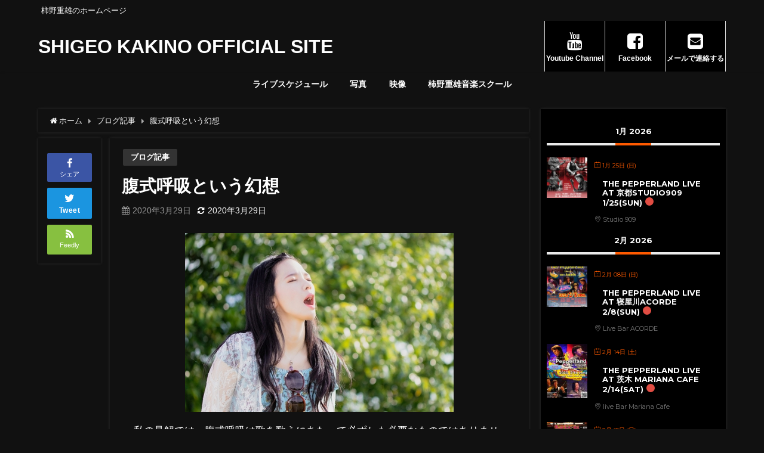

--- FILE ---
content_type: text/html; charset=UTF-8
request_url: https://kakishige.net/2020/03/29/3013/
body_size: 22613
content:
<!DOCTYPE html>
<html lang="ja">
<head>
<meta charset="utf-8">
<meta http-equiv="X-UA-Compatible" content="IE=edge">
<meta name="viewport" content="width=device-width, initial-scale=1" />
<title>腹式呼吸という幻想 | Shigeo Kakino Official Site</title>
<meta name="description" content="私の見解では、腹式呼吸は歌を歌うにあたって必ずしも必要なものではありません。 声の音色や音程を作り出すのは基本的に声帯およびその周辺器官であり、声帯を振動させるための空気の動き（呼気）が、どのような呼">
<meta name="thumbnail" content="https://kakishige.net/wp-content/uploads/2020/03/7efc5030099586fa71b7adb98da4d11d_s-thumb-450x300-1000-150x150.jpg" /><meta name="robots" content="archive, follow, index">
<!-- Diver OGP -->
<meta property="og:locale" content="ja_JP" />
<meta property="og:title" content="腹式呼吸という幻想" />
<meta property="og:description" content="私の見解では、腹式呼吸は歌を歌うにあたって必ずしも必要なものではありません。 声の音色や音程を作り出すのは基本的に声帯およびその周辺器官であり、声帯を振動させるための空気の動き（呼気）が、どのような呼" />
<meta property="og:type" content="article" />
<meta property="og:url" content="https://kakishige.net/2020/03/29/3013/" />
<meta property="og:image" content="https://kakishige.net/wp-content/uploads/2020/03/7efc5030099586fa71b7adb98da4d11d_s-thumb-450x300-1000.jpg" />
<meta property="og:site_name" content="SHIGEO KAKINO OFFICIAL SITE" />
<meta name="twitter:card" content="summary_large_image" />
<meta name="twitter:title" content="腹式呼吸という幻想" />
<meta name="twitter:url" content="https://kakishige.net/2020/03/29/3013/" />
<meta name="twitter:description" content="私の見解では、腹式呼吸は歌を歌うにあたって必ずしも必要なものではありません。 声の音色や音程を作り出すのは基本的に声帯およびその周辺器官であり、声帯を振動させるための空気の動き（呼気）が、どのような呼" />
<meta name="twitter:image" content="https://kakishige.net/wp-content/uploads/2020/03/7efc5030099586fa71b7adb98da4d11d_s-thumb-450x300-1000.jpg" />
<!-- / Diver OGP -->
<link rel="canonical" href="https://kakishige.net/2020/03/29/3013/">
<link rel="shortcut icon" href="">
<!--[if IE]>
		<link rel="shortcut icon" href="">
<![endif]-->
<link rel="apple-touch-icon" href="" />
<meta name='robots' content='max-image-preview:large' />
<link rel='dns-prefetch' href='//cdnjs.cloudflare.com' />
<link rel='dns-prefetch' href='//fonts.googleapis.com' />
<link rel='dns-prefetch' href='//s.w.org' />
<link rel="alternate" type="application/rss+xml" title="SHIGEO KAKINO OFFICIAL SITE &raquo; フィード" href="https://kakishige.net/feed/" />
<link rel='stylesheet'   href='https://kakishige.net/wp-content/plugins/modern-events-calendar-lite/assets/packages/select2/select2.min.css?ver=6.2.7&#038;theme=4.7.6'  media='all'>
<link rel='stylesheet'   href='https://kakishige.net/wp-content/plugins/modern-events-calendar-lite/assets/css/iconfonts.css?ver=5.8.12&#038;theme=4.7.6'  media='all'>
<link rel='stylesheet'   href='https://kakishige.net/wp-content/plugins/modern-events-calendar-lite/assets/css/frontend.min.css?ver=6.2.7&#038;theme=4.7.6'  media='all'>
<link rel='stylesheet'   href='https://kakishige.net/wp-content/plugins/modern-events-calendar-lite/assets/packages/tooltip/tooltip.css?ver=5.8.12&#038;theme=4.7.6'  media='all'>
<link rel='stylesheet'   href='https://kakishige.net/wp-content/plugins/modern-events-calendar-lite/assets/packages/tooltip/tooltipster-sideTip-shadow.min.css?ver=5.8.12&#038;theme=4.7.6'  media='all'>
<link rel='stylesheet'   href='https://kakishige.net/wp-content/plugins/modern-events-calendar-lite/assets/packages/featherlight/featherlight.css?ver=5.8.12&#038;theme=4.7.6'  media='all'>
<link rel='stylesheet'   href='//fonts.googleapis.com/css?family=Montserrat%3A400%2C700%7CRoboto%3A100%2C300%2C400%2C700&#038;ver=5.8.12'  media='all'>
<link rel='stylesheet'   href='https://kakishige.net/wp-content/plugins/modern-events-calendar-lite/assets/packages/lity/lity.min.css?ver=5.8.12&#038;theme=4.7.6'  media='all'>
<link rel='stylesheet'   href='https://kakishige.net/wp-content/plugins/modern-events-calendar-lite/assets/css/mec-general-calendar.css?ver=5.8.12&#038;theme=4.7.6'  media='all'>
<link rel='stylesheet'   href='https://kakishige.net/wp-includes/css/dist/block-library/style.min.css?ver=5.8.12&#038;theme=4.7.6'  media='all'>
<link rel='stylesheet'   href='https://kakishige.net/wp-content/plugins/contact-form-7/includes/css/styles.css?ver=5.5.3&#038;theme=4.7.6'  media='all'>
<link rel='stylesheet'   href='https://kakishige.net/wp-content/themes/diver/style.min.css?ver=5.8.12&#038;theme=4.7.6'  media='all'>
<link rel='stylesheet'   href='https://kakishige.net/wp-content/themes/diver_child/style.css?theme=4.7.6'  media='all'>
<link rel='stylesheet'   href='https://kakishige.net/wp-content/themes/diver/lib/functions/editor/gutenberg/blocks.min.css?ver=5.8.12&#038;theme=4.7.6'  media='all'>
<link rel='stylesheet'   href='https://cdnjs.cloudflare.com/ajax/libs/Swiper/4.5.0/css/swiper.min.css'  media='all'>
<link rel='stylesheet'   href='https://kakishige.net/wp-content/plugins/all-in-one-video-gallery/public/assets/css/backward-compatibility.css?ver=2.5.0&#038;theme=4.7.6'  media='all'>
<link rel='stylesheet'   href='https://kakishige.net/wp-content/plugins/all-in-one-video-gallery/public/assets/css/public.css?ver=2.5.0&#038;theme=4.7.6'  media='all'>
<script src='https://kakishige.net/wp-includes/js/jquery/jquery.min.js?ver=3.6.0&#038;theme=4.7.6' id='jquery-core-js'></script>
<script src='https://kakishige.net/wp-includes/js/jquery/jquery-migrate.min.js?ver=3.3.2&#038;theme=4.7.6' id='jquery-migrate-js'></script>
<script src='https://kakishige.net/wp-content/plugins/modern-events-calendar-lite/assets/js/mec-general-calendar.js?ver=6.2.7&#038;theme=4.7.6' id='mec-general-calendar-script-js'></script>
<script type='text/javascript' id='mec-frontend-script-js-extra'>
/* <![CDATA[ */
var mecdata = {"day":"day","days":"days","hour":"hour","hours":"hours","minute":"minute","minutes":"minutes","second":"second","seconds":"seconds","elementor_edit_mode":"no","recapcha_key":"","ajax_url":"https:\/\/kakishige.net\/wp-admin\/admin-ajax.php","fes_nonce":"50db4a70e4","current_year":"2026","current_month":"01","datepicker_format":"yy-mm-dd&Y-m-d"};
/* ]]> */
</script>
<script src='https://kakishige.net/wp-content/plugins/modern-events-calendar-lite/assets/js/frontend.js?ver=6.2.7&#038;theme=4.7.6' id='mec-frontend-script-js'></script>
<script src='https://kakishige.net/wp-content/plugins/modern-events-calendar-lite/assets/js/events.js?ver=6.2.7&#038;theme=4.7.6' id='mec-events-script-js'></script>
<link rel="https://api.w.org/" href="https://kakishige.net/wp-json/" /><link rel="alternate" type="application/json" href="https://kakishige.net/wp-json/wp/v2/posts/3013" /><link rel="EditURI" type="application/rsd+xml" title="RSD" href="https://kakishige.net/xmlrpc.php?rsd" />
<link rel="wlwmanifest" type="application/wlwmanifest+xml" href="https://kakishige.net/wp-includes/wlwmanifest.xml" /> 
<meta name="generator" content="WordPress 5.8.12" />
<link rel='shortlink' href='https://kakishige.net/?p=3013' />
<link rel="alternate" type="application/json+oembed" href="https://kakishige.net/wp-json/oembed/1.0/embed?url=https%3A%2F%2Fkakishige.net%2F2020%2F03%2F29%2F3013%2F" />
<link rel="alternate" type="text/xml+oembed" href="https://kakishige.net/wp-json/oembed/1.0/embed?url=https%3A%2F%2Fkakishige.net%2F2020%2F03%2F29%2F3013%2F&#038;format=xml" />
      <script>
      (function(i,s,o,g,r,a,m){i['GoogleAnalyticsObject']=r;i[r]=i[r]||function(){(i[r].q=i[r].q||[]).push(arguments)},i[r].l=1*new Date();a=s.createElement(o),m=s.getElementsByTagName(o)[0];a.async=1;a.src=g;m.parentNode.insertBefore(a,m)})(window,document,'script','//www.google-analytics.com/analytics.js','ga');ga('create',"UA-67615475-16",'auto');ga('send','pageview');</script>
      <script type="application/ld+json">{
            "@context" : "http://schema.org",
            "@type" : "Article",
            "mainEntityOfPage":{ 
                  "@type":"WebPage", 
                  "@id":"https://kakishige.net/2020/03/29/3013/" 
                }, 
            "headline" : "腹式呼吸という幻想",
            "author" : {
                 "@type" : "Person",
                 "name" : "KakinoShigeo",
                 "url" : "https://kakishige.net/author/kakishige/"
                 },
            "datePublished" : "2020-03-29T08:09:12+0900",
            "dateModified" : "2020-03-29T08:10:29+0900",
            "image" : {
                 "@type" : "ImageObject",
                 "url" : "https://kakishige.net/wp-content/uploads/2020/03/7efc5030099586fa71b7adb98da4d11d_s-thumb-450x300-1000.jpg",
                 "width" : "450",
                 "height" : "300"
                 },
            "articleSection" : "ブログ記事",
            "url" : "https://kakishige.net/2020/03/29/3013/",
            "publisher" : {
               "@type" : "Organization",
               "name" : "SHIGEO KAKINO OFFICIAL SITE"
              },
            "logo" : {
                 "@type" : "ImageObject",
                 "url" : "https://kakishige.net/wp-content/themes/diver/images/logo.png"}
            },
            "description" : "私の見解では、腹式呼吸は歌を歌うにあたって必ずしも必要なものではありません。 声の音色や音程を作り出すのは基本的に声帯およびその周辺器官であり、声帯を振動させるための空気の動き（呼気）が、どのような呼"}</script><style>body{background-image:url()}</style><style>#onlynav ul li,#nav_fixed #nav ul li,.header-logo #nav ul ul{perspective:300px}#onlynav ul ul,#nav_fixed #nav ul ul,.header-logo #nav ul ul{visibility:hidden;opacity:0;transition:.3s ease-in-out;transform:rotateX(-90deg) rotateY(0);transform-origin:0}#onlynav ul ul li,#nav_fixed #nav ul ul li,.header-logo #nav ul ul li{perspective:1500px}#onlynav ul ul ul,#nav_fixed #nav ul ul ul,.header-logo #nav ul ul ul{transform:rotateX(0) rotateY(-90deg)}#onlynav ul li:hover>ul,#nav_fixed #nav ul li:hover>ul,.header-logo #nav ul li:hover>ul{visibility:visible;opacity:1;transform:rotateX(0) rotateY(0)}</style><style>body{background-color:#111;color:#fff}a,div.logo_title{color:#fff}.drawer-nav-btn span{background-color:#fff}.drawer-nav-btn:before,.drawer-nav-btn:after{border-color:#fff}#scrollnav ul li a{background:rgba(255,255,255,255.3);color:#fff}.header-wrap,#header ul.sub-menu,#header ul.children,#scrollnav,.description_sp,.post-box-contents,#main-wrap #pickup_posts_container img,.hentry,#single-main .post-sub,.navigation,.single_thumbnail,.in_loop,#breadcrumb,.pickup-cat-list,.maintop-widget,.mainbottom-widget,#share_plz,.sticky-post-box,.catpage_content_wrap,.cat-post-main,#onlynav,#onlynav ul ul,#bigfooter,#footer,#nav_fixed.fixed,#nav_fixed #nav ul ul,.header_small_menu,#footer_sticky_menu,.footermenu_col,a.page-numbers,#scrollnav,.page_title{background:#111;color:#fff}.post-box-contents,#main-wrap #pickup_posts_container img,.hentry,#single-main .post-sub,.navigation,.single_thumbnail,.in_loop,#breadcrumb,.pickup-cat-list,.maintop-widget,.mainbottom-widget,#share_plz,.sticky-post-box,.catpage_content_wrap,.cat-post-main,.#sidebar .widget{background:#222}#scrollnav ul li a{background:rgb(60,59,59);color:#fff}#onlynav ul li a,.widget_archive select,.widget_categories select{color:#fff}#single-main .post-meta .tag,#single-main .article_footer .tag{background-color:#333}.drawer-nav{background-color:#000}.drawer_content_title{background:#333}.pagination .current{background:#fff;color:#abccdc}.widget{background-color:#000}</style><style>@media screen and (min-width:1201px){#main-wrap,.header-wrap .header-logo,.header_small_content,.bigfooter_wrap,.footer_content,.container_top_widget,.container_bottom_widget{width:90%}}@media screen and (max-width:1200px){#main-wrap,.header-wrap .header-logo,.header_small_content,.bigfooter_wrap,.footer_content,.container_top_widget,.container_bottom_widget{width:96%}}@media screen and (max-width:768px){#main-wrap,.header-wrap .header-logo,.header_small_content,.bigfooter_wrap,.footer_content,.container_top_widget,.container_bottom_widget{width:100%}}@media screen and (min-width:960px){#sidebar{width:310px}}</style><style>@media screen and (min-width:1201px){#main-wrap{width:90%}}@media screen and (max-width:1200px){#main-wrap{width:96%}}</style>		<style type="text/css" id="wp-custom-css">
			/*Contact Form 7カスタマイズ*/
/*スマホContact Form 7カスタマイズ*/
@media(max-width:500px){
.inquiry th,.inquiry td {
 display:block!important;
 width:100%!important;
 border-top:none!important;
 -webkit-box-sizing:border-box!important;
 -moz-box-sizing:border-box!important;
 box-sizing:border-box!important;
}
.inquiry tr:first-child th{
 border-top:1px solid #d7d7d7!important;
}
/* 必須・任意のサイズ調整 */	
.inquiry .haveto,.inquiry .any {	
font-size:10px;
}}
/*見出し欄*/
.inquiry th{
 text-align:left;
 font-size:14px;
 color:#444;
 padding-right:5px;
 width:30%;
 background:#f7f7f7;
 border:solid 1px #d7d7d7;
}
/*通常欄*/
.inquiry td{
 font-size:13px;
 border:solid 1px #d7d7d7;	
}
/*横の行とテーブル全体*/
.entry-content .inquiry tr,.entry-content table{
 border:solid 1px #d7d7d7;	
}
/*必須の調整*/
.haveto{
 font-size:7px;
 padding:5px;
 background:#ff9393;
 color:#fff;
 border-radius:2px;
 margin-right:5px;
 position:relative;
 bottom:1px;
}
/*任意の調整*/
.any{
 font-size:7px;
 padding:5px;
 background:#93c9ff;
 color:#fff;
 border-radius:2px;
 margin-right:5px;
 position:relative;
 bottom:1px;
}
/*ラジオボタンを縦並び指定*/
.verticallist .wpcf7-list-item{
 display:block;
}
/*送信ボタンのデザイン変更*/
#formbtn{
 display: block;
 padding:15px;
 width:250px;
 background:#ffaa56;
 color:#fff;
 font-size:18px;
 font-weight:bold;	 
 border-radius:2px;
 margin:25px auto 0;
}
/*送信ボタンマウスホバー時*/
#formbtn:hover{
 background:#fff;
 color:#ffaa56;
 border:2px solid #ffaa56;
}		</style>
		<style type="text/css">.mec-wrap, .mec-wrap div:not([class^="elementor-"]), .lity-container, .mec-wrap h1, .mec-wrap h2, .mec-wrap h3, .mec-wrap h4, .mec-wrap h5, .mec-wrap h6, .entry-content .mec-wrap h1, .entry-content .mec-wrap h2, .entry-content .mec-wrap h3, .entry-content .mec-wrap h4, .entry-content .mec-wrap h5, .entry-content .mec-wrap h6, .mec-wrap .mec-totalcal-box input[type="submit"], .mec-wrap .mec-totalcal-box .mec-totalcal-view span, .mec-agenda-event-title a, .lity-content .mec-events-meta-group-booking select, .lity-content .mec-book-ticket-variation h5, .lity-content .mec-events-meta-group-booking input[type="number"], .lity-content .mec-events-meta-group-booking input[type="text"], .lity-content .mec-events-meta-group-booking input[type="email"],.mec-organizer-item a, .mec-single-event .mec-events-meta-group-booking ul.mec-book-tickets-container li.mec-book-ticket-container label { font-family: "Montserrat", -apple-system, BlinkMacSystemFont, "Segoe UI", Roboto, sans-serif;}.mec-event-content p, .mec-search-bar-result .mec-event-detail{ font-family: Roboto, sans-serif;} .mec-wrap .mec-totalcal-box input, .mec-wrap .mec-totalcal-box select, .mec-checkboxes-search .mec-searchbar-category-wrap, .mec-wrap .mec-totalcal-box .mec-totalcal-view span { font-family: "Roboto", Helvetica, Arial, sans-serif; }.mec-event-grid-modern .event-grid-modern-head .mec-event-day, .mec-event-list-minimal .mec-time-details, .mec-event-list-minimal .mec-event-detail, .mec-event-list-modern .mec-event-detail, .mec-event-grid-minimal .mec-time-details, .mec-event-grid-minimal .mec-event-detail, .mec-event-grid-simple .mec-event-detail, .mec-event-cover-modern .mec-event-place, .mec-event-cover-clean .mec-event-place, .mec-calendar .mec-event-article .mec-localtime-details div, .mec-calendar .mec-event-article .mec-event-detail, .mec-calendar.mec-calendar-daily .mec-calendar-d-top h2, .mec-calendar.mec-calendar-daily .mec-calendar-d-top h3, .mec-toggle-item-col .mec-event-day, .mec-weather-summary-temp { font-family: "Roboto", sans-serif; } .mec-fes-form, .mec-fes-list, .mec-fes-form input, .mec-event-date .mec-tooltip .box, .mec-event-status .mec-tooltip .box, .ui-datepicker.ui-widget, .mec-fes-form button[type="submit"].mec-fes-sub-button, .mec-wrap .mec-timeline-events-container p, .mec-wrap .mec-timeline-events-container h4, .mec-wrap .mec-timeline-events-container div, .mec-wrap .mec-timeline-events-container a, .mec-wrap .mec-timeline-events-container span { font-family: -apple-system, BlinkMacSystemFont, "Segoe UI", Roboto, sans-serif !important; }.mec-event-grid-minimal .mec-modal-booking-button:hover, .mec-events-timeline-wrap .mec-organizer-item a, .mec-events-timeline-wrap .mec-organizer-item:after, .mec-events-timeline-wrap .mec-shortcode-organizers i, .mec-timeline-event .mec-modal-booking-button, .mec-wrap .mec-map-lightbox-wp.mec-event-list-classic .mec-event-date, .mec-timetable-t2-col .mec-modal-booking-button:hover, .mec-event-container-classic .mec-modal-booking-button:hover, .mec-calendar-events-side .mec-modal-booking-button:hover, .mec-event-grid-yearly  .mec-modal-booking-button, .mec-events-agenda .mec-modal-booking-button, .mec-event-grid-simple .mec-modal-booking-button, .mec-event-list-minimal  .mec-modal-booking-button:hover, .mec-timeline-month-divider,  .mec-wrap.colorskin-custom .mec-totalcal-box .mec-totalcal-view span:hover,.mec-wrap.colorskin-custom .mec-calendar.mec-event-calendar-classic .mec-selected-day,.mec-wrap.colorskin-custom .mec-color, .mec-wrap.colorskin-custom .mec-event-sharing-wrap .mec-event-sharing > li:hover a, .mec-wrap.colorskin-custom .mec-color-hover:hover, .mec-wrap.colorskin-custom .mec-color-before *:before ,.mec-wrap.colorskin-custom .mec-widget .mec-event-grid-classic.owl-carousel .owl-nav i,.mec-wrap.colorskin-custom .mec-event-list-classic a.magicmore:hover,.mec-wrap.colorskin-custom .mec-event-grid-simple:hover .mec-event-title,.mec-wrap.colorskin-custom .mec-single-event .mec-event-meta dd.mec-events-event-categories:before,.mec-wrap.colorskin-custom .mec-single-event-date:before,.mec-wrap.colorskin-custom .mec-single-event-time:before,.mec-wrap.colorskin-custom .mec-events-meta-group.mec-events-meta-group-venue:before,.mec-wrap.colorskin-custom .mec-calendar .mec-calendar-side .mec-previous-month i,.mec-wrap.colorskin-custom .mec-calendar .mec-calendar-side .mec-next-month:hover,.mec-wrap.colorskin-custom .mec-calendar .mec-calendar-side .mec-previous-month:hover,.mec-wrap.colorskin-custom .mec-calendar .mec-calendar-side .mec-next-month:hover,.mec-wrap.colorskin-custom .mec-calendar.mec-event-calendar-classic dt.mec-selected-day:hover,.mec-wrap.colorskin-custom .mec-infowindow-wp h5 a:hover, .colorskin-custom .mec-events-meta-group-countdown .mec-end-counts h3,.mec-calendar .mec-calendar-side .mec-next-month i,.mec-wrap .mec-totalcal-box i,.mec-calendar .mec-event-article .mec-event-title a:hover,.mec-attendees-list-details .mec-attendee-profile-link a:hover,.mec-wrap.colorskin-custom .mec-next-event-details li i, .mec-next-event-details i:before, .mec-marker-infowindow-wp .mec-marker-infowindow-count, .mec-next-event-details a,.mec-wrap.colorskin-custom .mec-events-masonry-cats a.mec-masonry-cat-selected,.lity .mec-color,.lity .mec-color-before :before,.lity .mec-color-hover:hover,.lity .mec-wrap .mec-color,.lity .mec-wrap .mec-color-before :before,.lity .mec-wrap .mec-color-hover:hover,.leaflet-popup-content .mec-color,.leaflet-popup-content .mec-color-before :before,.leaflet-popup-content .mec-color-hover:hover,.leaflet-popup-content .mec-wrap .mec-color,.leaflet-popup-content .mec-wrap .mec-color-before :before,.leaflet-popup-content .mec-wrap .mec-color-hover:hover, .mec-calendar.mec-calendar-daily .mec-calendar-d-table .mec-daily-view-day.mec-daily-view-day-active.mec-color, .mec-map-boxshow div .mec-map-view-event-detail.mec-event-detail i,.mec-map-boxshow div .mec-map-view-event-detail.mec-event-detail:hover,.mec-map-boxshow .mec-color,.mec-map-boxshow .mec-color-before :before,.mec-map-boxshow .mec-color-hover:hover,.mec-map-boxshow .mec-wrap .mec-color,.mec-map-boxshow .mec-wrap .mec-color-before :before,.mec-map-boxshow .mec-wrap .mec-color-hover:hover, .mec-choosen-time-message, .mec-booking-calendar-month-navigation .mec-next-month:hover, .mec-booking-calendar-month-navigation .mec-previous-month:hover, .mec-yearly-view-wrap .mec-agenda-event-title a:hover, .mec-yearly-view-wrap .mec-yearly-title-sec .mec-next-year i, .mec-yearly-view-wrap .mec-yearly-title-sec .mec-previous-year i, .mec-yearly-view-wrap .mec-yearly-title-sec .mec-next-year:hover, .mec-yearly-view-wrap .mec-yearly-title-sec .mec-previous-year:hover, .mec-av-spot .mec-av-spot-head .mec-av-spot-box span, .mec-wrap.colorskin-custom .mec-calendar .mec-calendar-side .mec-previous-month:hover .mec-load-month-link, .mec-wrap.colorskin-custom .mec-calendar .mec-calendar-side .mec-next-month:hover .mec-load-month-link, .mec-yearly-view-wrap .mec-yearly-title-sec .mec-previous-year:hover .mec-load-month-link, .mec-yearly-view-wrap .mec-yearly-title-sec .mec-next-year:hover .mec-load-month-link, .mec-skin-list-events-container .mec-data-fields-tooltip .mec-data-fields-tooltip-box ul .mec-event-data-field-item a, .mec-booking-shortcode .mec-event-ticket-name, .mec-booking-shortcode .mec-event-ticket-price, .mec-booking-shortcode .mec-ticket-variation-name, .mec-booking-shortcode .mec-ticket-variation-price, .mec-booking-shortcode label, .mec-booking-shortcode .nice-select, .mec-booking-shortcode input, .mec-booking-shortcode span.mec-book-price-detail-description, .mec-booking-shortcode .mec-ticket-name, .mec-booking-shortcode label.wn-checkbox-label, .mec-wrap.mec-cart table tr td a {color: #ff5a00}.mec-skin-carousel-container .mec-event-footer-carousel-type3 .mec-modal-booking-button:hover, .mec-wrap.colorskin-custom .mec-event-sharing .mec-event-share:hover .event-sharing-icon,.mec-wrap.colorskin-custom .mec-event-grid-clean .mec-event-date,.mec-wrap.colorskin-custom .mec-event-list-modern .mec-event-sharing > li:hover a i,.mec-wrap.colorskin-custom .mec-event-list-modern .mec-event-sharing .mec-event-share:hover .mec-event-sharing-icon,.mec-wrap.colorskin-custom .mec-event-list-modern .mec-event-sharing li:hover a i,.mec-wrap.colorskin-custom .mec-calendar:not(.mec-event-calendar-classic) .mec-selected-day,.mec-wrap.colorskin-custom .mec-calendar .mec-selected-day:hover,.mec-wrap.colorskin-custom .mec-calendar .mec-calendar-row  dt.mec-has-event:hover,.mec-wrap.colorskin-custom .mec-calendar .mec-has-event:after, .mec-wrap.colorskin-custom .mec-bg-color, .mec-wrap.colorskin-custom .mec-bg-color-hover:hover, .colorskin-custom .mec-event-sharing-wrap:hover > li, .mec-wrap.colorskin-custom .mec-totalcal-box .mec-totalcal-view span.mec-totalcalview-selected,.mec-wrap .flip-clock-wrapper ul li a div div.inn,.mec-wrap .mec-totalcal-box .mec-totalcal-view span.mec-totalcalview-selected,.event-carousel-type1-head .mec-event-date-carousel,.mec-event-countdown-style3 .mec-event-date,#wrap .mec-wrap article.mec-event-countdown-style1,.mec-event-countdown-style1 .mec-event-countdown-part3 a.mec-event-button,.mec-wrap .mec-event-countdown-style2,.mec-map-get-direction-btn-cnt input[type="submit"],.mec-booking button,span.mec-marker-wrap,.mec-wrap.colorskin-custom .mec-timeline-events-container .mec-timeline-event-date:before, .mec-has-event-for-booking.mec-active .mec-calendar-novel-selected-day, .mec-booking-tooltip.multiple-time .mec-booking-calendar-date.mec-active, .mec-booking-tooltip.multiple-time .mec-booking-calendar-date:hover, .mec-ongoing-normal-label, .mec-calendar .mec-has-event:after, .mec-event-list-modern .mec-event-sharing li:hover .telegram{background-color: #ff5a00;}.mec-booking-tooltip.multiple-time .mec-booking-calendar-date:hover, .mec-calendar-day.mec-active .mec-booking-tooltip.multiple-time .mec-booking-calendar-date.mec-active{ background-color: #ff5a00;}.mec-skin-carousel-container .mec-event-footer-carousel-type3 .mec-modal-booking-button:hover, .mec-timeline-month-divider, .mec-wrap.colorskin-custom .mec-single-event .mec-speakers-details ul li .mec-speaker-avatar a:hover img,.mec-wrap.colorskin-custom .mec-event-list-modern .mec-event-sharing > li:hover a i,.mec-wrap.colorskin-custom .mec-event-list-modern .mec-event-sharing .mec-event-share:hover .mec-event-sharing-icon,.mec-wrap.colorskin-custom .mec-event-list-standard .mec-month-divider span:before,.mec-wrap.colorskin-custom .mec-single-event .mec-social-single:before,.mec-wrap.colorskin-custom .mec-single-event .mec-frontbox-title:before,.mec-wrap.colorskin-custom .mec-calendar .mec-calendar-events-side .mec-table-side-day, .mec-wrap.colorskin-custom .mec-border-color, .mec-wrap.colorskin-custom .mec-border-color-hover:hover, .colorskin-custom .mec-single-event .mec-frontbox-title:before, .colorskin-custom .mec-single-event .mec-wrap-checkout h4:before, .colorskin-custom .mec-single-event .mec-events-meta-group-booking form > h4:before, .mec-wrap.colorskin-custom .mec-totalcal-box .mec-totalcal-view span.mec-totalcalview-selected,.mec-wrap .mec-totalcal-box .mec-totalcal-view span.mec-totalcalview-selected,.event-carousel-type1-head .mec-event-date-carousel:after,.mec-wrap.colorskin-custom .mec-events-masonry-cats a.mec-masonry-cat-selected, .mec-marker-infowindow-wp .mec-marker-infowindow-count, .mec-wrap.colorskin-custom .mec-events-masonry-cats a:hover, .mec-has-event-for-booking .mec-calendar-novel-selected-day, .mec-booking-tooltip.multiple-time .mec-booking-calendar-date.mec-active, .mec-booking-tooltip.multiple-time .mec-booking-calendar-date:hover, .mec-virtual-event-history h3:before, .mec-booking-tooltip.multiple-time .mec-booking-calendar-date:hover, .mec-calendar-day.mec-active .mec-booking-tooltip.multiple-time .mec-booking-calendar-date.mec-active, .mec-rsvp-form-box form > h4:before, .mec-wrap .mec-box-title::before, .mec-box-title::before  {border-color: #ff5a00;}.mec-wrap.colorskin-custom .mec-event-countdown-style3 .mec-event-date:after,.mec-wrap.colorskin-custom .mec-month-divider span:before, .mec-calendar.mec-event-container-simple dl dt.mec-selected-day, .mec-calendar.mec-event-container-simple dl dt.mec-selected-day:hover{border-bottom-color:#ff5a00;}.mec-wrap.colorskin-custom  article.mec-event-countdown-style1 .mec-event-countdown-part2:after{border-color: transparent transparent transparent #ff5a00;}.mec-wrap.colorskin-custom .mec-box-shadow-color { box-shadow: 0 4px 22px -7px #ff5a00;}.mec-events-timeline-wrap .mec-shortcode-organizers, .mec-timeline-event .mec-modal-booking-button, .mec-events-timeline-wrap:before, .mec-wrap.colorskin-custom .mec-timeline-event-local-time, .mec-wrap.colorskin-custom .mec-timeline-event-time ,.mec-wrap.colorskin-custom .mec-timeline-event-location,.mec-choosen-time-message { background: rgba(255,90,0,.11);}.mec-wrap.colorskin-custom .mec-timeline-events-container .mec-timeline-event-date:after{ background: rgba(255,90,0,.3);}.mec-booking-shortcode button { box-shadow: 0 2px 2px rgba(255 90 0 / 27%);}.mec-booking-shortcode button.mec-book-form-back-button{ background-color: rgba(255 90 0 / 40%);}.mec-events-meta-group-booking-shortcode{ background: rgba(255,90,0,.14);}.mec-booking-shortcode label.wn-checkbox-label, .mec-booking-shortcode .nice-select,.mec-booking-shortcode input, .mec-booking-shortcode .mec-book-form-gateway-label input[type=radio]:before, .mec-booking-shortcode input[type=radio]:checked:before, .mec-booking-shortcode ul.mec-book-price-details li, .mec-booking-shortcode ul.mec-book-price-details{ border-color: rgba(255 90 0 / 27%) !important;}.mec-booking-shortcode input::-webkit-input-placeholder,.mec-booking-shortcode textarea::-webkit-input-placeholder{color: #ff5a00}.mec-booking-shortcode input::-moz-placeholder,.mec-booking-shortcode textarea::-moz-placeholder{color: #ff5a00}.mec-booking-shortcode input:-ms-input-placeholder,.mec-booking-shortcode textarea:-ms-input-placeholder {color: #ff5a00}.mec-booking-shortcode input:-moz-placeholder,.mec-booking-shortcode textarea:-moz-placeholder {color: #ff5a00}.mec-booking-shortcode label.wn-checkbox-label:after, .mec-booking-shortcode label.wn-checkbox-label:before, .mec-booking-shortcode input[type=radio]:checked:after{background-color: #ff5a00}.mec-wrap h1 a, .mec-wrap h2 a, .mec-wrap h3 a, .mec-wrap h4 a, .mec-wrap h5 a, .mec-wrap h6 a,.entry-content .mec-wrap h1 a, .entry-content .mec-wrap h2 a, .entry-content .mec-wrap h3 a,.entry-content  .mec-wrap h4 a, .entry-content .mec-wrap h5 a, .entry-content .mec-wrap h6 a {color: #ffffff !important;}.mec-wrap.colorskin-custom h1 a:hover, .mec-wrap.colorskin-custom h2 a:hover, .mec-wrap.colorskin-custom h3 a:hover, .mec-wrap.colorskin-custom h4 a:hover, .mec-wrap.colorskin-custom h5 a:hover, .mec-wrap.colorskin-custom h6 a:hover,.entry-content .mec-wrap.colorskin-custom h1 a:hover, .entry-content .mec-wrap.colorskin-custom h2 a:hover, .entry-content .mec-wrap.colorskin-custom h3 a:hover,.entry-content  .mec-wrap.colorskin-custom h4 a:hover, .entry-content .mec-wrap.colorskin-custom h5 a:hover, .entry-content .mec-wrap.colorskin-custom h6 a:hover {color: #f77300 !important;}.mec-wrap.colorskin-custom .mec-event-description {color: #ffffff;}</style><style type="text/css">h1.mec-single-title{
color:#ffffff;
}
span.mec-event-d span.mec-start-date-label{
color:#ffffff;
}
span.mec-start-time{
color:#ffffff;
}
div.mec-venue-details{
color:#ffffff;
}
address.mec-event-address span{
color:#ffffff;
}
div.mec-month-divider span{
color:#ffffff;
}</style>
<script src="https://www.youtube.com/iframe_api"></script>

</head>
<body itemscope="itemscope" itemtype="http://schema.org/WebPage" class="post-template-default single single-post postid-3013 single-format-standard wp-embed-responsive">

<div id="container">
<!-- header -->
	<!-- lpページでは表示しない -->
	<div id="header" class="clearfix">
					<header class="header-wrap" role="banner" itemscope="itemscope" itemtype="http://schema.org/WPHeader">
			<div class="header_small_menu clearfix">
		<div class="header_small_content">
			<div id="description">柿野重雄のホームページ</div>
			<nav class="header_small_menu_right" role="navigation" itemscope="itemscope" itemtype="http://scheme.org/SiteNavigationElement">
							</nav>
		</div>
	</div>

			<div class="header-logo clearfix">
				

				<!-- /Navigation -->

								<div id="logo">
										<a href="https://kakishige.net/">
													<div class="logo_title">SHIGEO KAKINO OFFICIAL SITE</div>
											</a>
				</div>
				<div class="nav_in_btn">
	<ul>
			<li class="nav_in_btn_list_1"><a href="https://www.youtube.com/channel/UCNw2fTCyFJvNtNMVEPQfdmA/?fbclid=IwAR205I7wh1Y2Gd0QgYbbvyaLaomAjmOasD_hwntsm-MnRaDLAoPGCRAykfQ" target="_blank" ><i class="fa fa-youtube"></i><span>Youtube Channel</span></a></li>
			<li class="nav_in_btn_list_2"><a href="https://www.facebook.com/profile.php?id=100009319785316" target="_blank" ><i class="fa fa-facebook-square"></i><span>Facebook</span></a></li>
			<li class="nav_in_btn_list_3"><a href="mailto:skakino21@gmail.com"  ><i class="fa fa-envelope-square"></i><span>メールで連絡する</span></a></li>
		</ul>
</div>

			</div>
		</header>
		<nav id="scrollnav" class="inline-nospace" role="navigation" itemscope="itemscope" itemtype="http://scheme.org/SiteNavigationElement">
			<div class="menu-%e3%83%a1%e3%82%a4%e3%83%b3%e3%83%a1%e3%83%8b%e3%83%a5%e3%83%bc-container"><ul id="scroll-menu"><li id="menu-item-2859" class="menu-item menu-item-type-post_type menu-item-object-page menu-item-2859"><a href="https://kakishige.net/events/">ライブスケジュール</a></li>
<li id="menu-item-3132" class="menu-item menu-item-type-post_type menu-item-object-page menu-item-3132"><a href="https://kakishige.net/galleries3/">写真</a></li>
<li id="menu-item-2869" class="menu-item menu-item-type-post_type menu-item-object-page menu-item-2869"><a href="https://kakishige.net/videos/">映像</a></li>
<li id="menu-item-2843" class="menu-item menu-item-type-custom menu-item-object-custom menu-item-2843"><a href="https://kakishige.net/music-school/">柿野重雄音楽スクール</a></li>
</ul></div>		</nav>
		
		<div id="nav_fixed">
		<div class="header-logo clearfix">
			<!-- Navigation -->
			

			<!-- /Navigation -->
			<div class="logo clearfix">
				<a href="https://kakishige.net/">
											<div class="logo_title">SHIGEO KAKINO OFFICIAL SITE</div>
									</a>
			</div>
					<nav id="nav" role="navigation" itemscope="itemscope" itemtype="http://scheme.org/SiteNavigationElement">
				<div class="menu-%e3%83%a1%e3%82%a4%e3%83%b3%e3%83%a1%e3%83%8b%e3%83%a5%e3%83%bc-container"><ul id="fixnavul" class="menu"><li class="menu-item menu-item-type-post_type menu-item-object-page menu-item-2859"><a href="https://kakishige.net/events/">ライブスケジュール</a></li>
<li class="menu-item menu-item-type-post_type menu-item-object-page menu-item-3132"><a href="https://kakishige.net/galleries3/">写真</a></li>
<li class="menu-item menu-item-type-post_type menu-item-object-page menu-item-2869"><a href="https://kakishige.net/videos/">映像</a></li>
<li class="menu-item menu-item-type-custom menu-item-object-custom menu-item-2843"><a href="https://kakishige.net/music-school/">柿野重雄音楽スクール</a></li>
</ul></div>			</nav>
				</div>
	</div>
							<nav id="onlynav" class="onlynav" role="navigation" itemscope="itemscope" itemtype="http://scheme.org/SiteNavigationElement">
				<div class="menu-%e3%83%a1%e3%82%a4%e3%83%b3%e3%83%a1%e3%83%8b%e3%83%a5%e3%83%bc-container"><ul id="onlynavul" class="menu"><li class="menu-item menu-item-type-post_type menu-item-object-page menu-item-2859"><a href="https://kakishige.net/events/">ライブスケジュール</a></li>
<li class="menu-item menu-item-type-post_type menu-item-object-page menu-item-3132"><a href="https://kakishige.net/galleries3/">写真</a></li>
<li class="menu-item menu-item-type-post_type menu-item-object-page menu-item-2869"><a href="https://kakishige.net/videos/">映像</a></li>
<li class="menu-item menu-item-type-custom menu-item-object-custom menu-item-2843"><a href="https://kakishige.net/music-school/">柿野重雄音楽スクール</a></li>
</ul></div>			</nav>
					</div>
	<div class="d_sp">
		</div>
	
	<div id="main-wrap">
	<!-- main -->
	
	<main id="single-main"  style="float:left;margin-right:-330px;padding-right:330px;" role="main">
									<!-- パンくず -->
				<ul id="breadcrumb" itemscope itemtype="http://schema.org/BreadcrumbList">
<li itemprop="itemListElement" itemscope itemtype="http://schema.org/ListItem"><a href="https://kakishige.net/" itemprop="item"><span itemprop="name"><i class="fa fa-home" aria-hidden="true"></i> ホーム</span></a><meta itemprop="position" content="1" /></li><li itemprop="itemListElement" itemscope itemtype="http://schema.org/ListItem"><a href="https://kakishige.net/category/blog/" itemprop="item"><span itemprop="name">ブログ記事</span></a><meta itemprop="position" content="2" /></li><li class="breadcrumb-title" itemprop="itemListElement" itemscope itemtype="http://schema.org/ListItem"><a href="https://kakishige.net/2020/03/29/3013/" itemprop="item"><span itemprop="name">腹式呼吸という幻想</span></a><meta itemprop="position" content="3" /></li></ul> 
				<div id="content_area" class="fadeIn animated">
					<div id="share_plz" style="float: left ">

	
		<div class="fb-like share_sns" data-href="https%3A%2F%2Fkakishige.net%2F2020%2F03%2F29%2F3013%2F" data-layout="box_count" data-action="like" data-show-faces="true" data-share="false"></div>

		<div class="share-fb share_sns">
		<a href="http://www.facebook.com/share.php?u=https%3A%2F%2Fkakishige.net%2F2020%2F03%2F29%2F3013%2F" onclick="window.open(this.href,'FBwindow','width=650,height=450,menubar=no,toolbar=no,scrollbars=yes');return false;" title="Facebookでシェア"><i class="fa fa-facebook" style="font-size:1.5em;padding-top: 4px;"></i><br>シェア
				</a>
		</div>
				<div class="sc-tw share_sns"><a data-url="https%3A%2F%2Fkakishige.net%2F2020%2F03%2F29%2F3013%2F" href="http://twitter.com/share?text=%E8%85%B9%E5%BC%8F%E5%91%BC%E5%90%B8%E3%81%A8%E3%81%84%E3%81%86%E5%B9%BB%E6%83%B3&url=https%3A%2F%2Fkakishige.net%2F2020%2F03%2F29%2F3013%2F" data-lang="ja" data-dnt="false" target="_blank"><i class="fa fa-twitter" style="font-size:1.5em;padding-top: 4px;"></i><br>Tweet
				</a></div>

	
	
	
				<div class="share-feedly share_sns">
		<a href="https://feedly.com/i/subscription/feed%2Fhttps%3A%2F%2Fkakishige.net%2Ffeed" target="_blank"><i class="fa fa-rss" aria-hidden="true" style="font-weight: bold;font-size: 1.5em"></i><span class="text">Feedly</span>
				</a></div>
	</div>
					<article id="post-3013" class="post-3013 post type-post status-publish format-standard has-post-thumbnail hentry category-blog"  style="margin-left: 120px">
						<header>
							<div class="post-meta clearfix">
								<div class="cat-tag">
																			<div class="single-post-category" style="background:"><a href="https://kakishige.net/category/blog/" rel="category tag">ブログ記事</a></div>
																										</div>

								<h1 class="single-post-title entry-title">腹式呼吸という幻想</h1>
								<div class="post-meta-bottom">
																	<time class="single-post-date published updated" datetime="2020-03-29"><i class="fa fa-calendar" aria-hidden="true"></i>2020年3月29日</time>
																									<time class="single-post-date modified" datetime="2020-03-29"><i class="fa fa-refresh" aria-hidden="true"></i>2020年3月29日</time>
																
								</div>
															</div>
							<figure class="single_thumbnail" ><img src="https://kakishige.net/wp-content/uploads/2020/03/7efc5030099586fa71b7adb98da4d11d_s-thumb-450x300-1000.jpg" alt="腹式呼吸という幻想" width="450" height="300"></figure>

						</header>
						<section class="single-post-main">
																

								<div class="content">
																<p>私の見解では、腹式呼吸は歌を歌うにあたって必ずしも必要なものではありません。</p>
<p>声の音色や音程を作り出すのは基本的に声帯およびその周辺器官であり、声帯を振動させるための空気の動き（呼気）が、どのような呼吸法によって生じ送りこまれたものであるかは声の質に関係あるはずがないからです。動力はあくまで動力ですから。例えばそれが原子力であれ火力であれ風力であれ、コンセントに送りこまれれば同じ「電気」であるのと同様です。</p>
<p>例えば高音域をうまく出すために腹式呼吸が不可欠だというような見解は明らかな誤りです。高音域に限りませんが、輪状甲状筋などの周辺器官のトレーニングこそが不可欠なのです。</p>
<p>歌にはフレーズの長短があり、強弱があり、アタックの変化もあり、これらを自在にコントロール出来る方が有利なのは間違いありません。呼気の自由度を高くするために、腹式呼吸は「一定程度」有効であり、過度に意識しない限り害はありません。</p>
<p>それよりもっと大切なのは、体全体を使って歌っているという感覚、イメージです。大きく響く声を出そうとすれば尚更であり、元々人間は自分の声を多くの人や遠くにいる誰かに聞かせようと思えば、自然に体全体を使って声を出すようになり、その必要に応じて呼吸法も伴っていくものなのです。これは生物として元々備わっている能力の一つです。</p>
<p>腹式呼吸の確認は「一応」程度でよく、呼吸法だけに頼らず体全体を「鳴らす」感覚、体感を常に持つことこそが大切です。呼吸も実際に息が入るはずもない体の下の部分、例えば足の爪先まで息が入っているという感覚を持つなどして、歌うためのエネルギー、動力を豊富に保持しそれを必要に応じ自在に使いながら表現するという感覚こそ大切だと考えます。</p>
<p>それが必要である場合に、体は自然と腹式呼吸になるのです。</p>
<p>腹式呼吸の重要性は幻想なのです。幻想であればそれを無視してもいいし、逆に自分のイメージに有利になるように利用してもいいでしょう。</p>
								</div>

								
								<div class="bottom_ad clearfix">
																			
																</div>

								

<div class="share" >
			<div class="sns small c3">
			
			<!--Facebookボタン-->  
			 
			<a class="facebook" href="https://www.facebook.com/share.php?u=https%3A%2F%2Fkakishige.net%2F2020%2F03%2F29%2F3013%2F" onclick="window.open(this.href, 'FBwindow', 'width=650, height=450, menubar=no, toolbar=no, scrollbars=yes'); return false;"><i class="fa fa-facebook"></i><span class="sns_name">Facebook</span>
						</a>
			
			<!--ツイートボタン-->
						<a class="twitter" target="blank" href="https://twitter.com/intent/tweet?url=https%3A%2F%2Fkakishige.net%2F2020%2F03%2F29%2F3013%2F&text=%E8%85%B9%E5%BC%8F%E5%91%BC%E5%90%B8%E3%81%A8%E3%81%84%E3%81%86%E5%B9%BB%E6%83%B3&tw_p=tweetbutton"><i class="fa fa-twitter"></i><span class="sns_name">Twitter</span>
						</a>
			
			<!--はてブボタン--> 
			

			<!--LINEボタン--> 
			
			<!--ポケットボタン-->  
			
			<!--Feedlyボタン-->  
			  
			     
			<a class="feedly" href="https://feedly.com/i/subscription/feed%2Fhttps%3A%2F%2Fkakishige.net%2Ffeed" target="_blank"><i class="fa fa-rss"></i><span class="sns_name">Feedly</span>
						</a>
			
		</div>
	</div>
														</section>
						<footer class="article_footer">
							<!-- コメント -->
														<!-- 関連キーワード -->
							
							<!-- 関連記事 -->
							<div class="single_title"><span class="cat-link"><a href="https://kakishige.net/category/blog/" rel="category tag">ブログ記事</a></span>の関連記事</div>
<ul class="newpost_list inline-nospace">
			<li class="post_list_wrap clearfix hvr-fade-post">
		<a class="clearfix" href="https://kakishige.net/2022/08/09/3615/" title="キ○ガイ" rel="bookmark">
		<figure class="post-box-thumbnail__wrap">
		<img src="[data-uri]" data-src="https://kakishige.net/wp-content/uploads/2022/08/158564969-150x150.jpg" width="150" height="150" class="lazyload" alt="キ○ガイ">		</figure>
		<div class="meta">
		<div class="title">キ○ガイ</div>
		<time class="date" datetime="2022-08-09">
		2022年8月9日		</time>
		</div>
		</a>
		</li>
				<li class="post_list_wrap clearfix hvr-fade-post">
		<a class="clearfix" href="https://kakishige.net/2022/07/28/3611/" title="映画のシーン" rel="bookmark">
		<figure class="post-box-thumbnail__wrap">
		<img src="[data-uri]" data-src="https://kakishige.net/wp-content/uploads/2022/07/kandou_movie_eigakan-150x150.png" width="150" height="150" class="lazyload" alt="映画のシーン">		</figure>
		<div class="meta">
		<div class="title">映画のシーン</div>
		<time class="date" datetime="2022-07-28">
		2022年7月28日		</time>
		</div>
		</a>
		</li>
				<li class="post_list_wrap clearfix hvr-fade-post">
		<a class="clearfix" href="https://kakishige.net/2022/07/01/3601/" title="兵は詭道なり" rel="bookmark">
		<figure class="post-box-thumbnail__wrap">
		<img src="[data-uri]" data-src="https://kakishige.net/wp-content/uploads/2022/07/20171023103550-150x150.jpg" width="150" height="150" class="lazyload" alt="兵は詭道なり">		</figure>
		<div class="meta">
		<div class="title">兵は詭道なり</div>
		<time class="date" datetime="2022-07-01">
		2022年7月1日		</time>
		</div>
		</a>
		</li>
				<li class="post_list_wrap clearfix hvr-fade-post">
		<a class="clearfix" href="https://kakishige.net/2022/07/01/3595/" title="一切皆苦" rel="bookmark">
		<figure class="post-box-thumbnail__wrap">
		<img src="[data-uri]" data-src="https://kakishige.net/wp-content/uploads/2022/07/buddhism_shaka_02_img02-150x150.jpg" width="150" height="150" class="lazyload" alt="一切皆苦">		</figure>
		<div class="meta">
		<div class="title">一切皆苦</div>
		<time class="date" datetime="2022-07-01">
		2022年7月1日		</time>
		</div>
		</a>
		</li>
				<li class="post_list_wrap clearfix hvr-fade-post">
		<a class="clearfix" href="https://kakishige.net/2022/06/07/3590/" title="アイテム" rel="bookmark">
		<figure class="post-box-thumbnail__wrap">
		<img src="[data-uri]" data-src="https://kakishige.net/wp-content/uploads/2022/06/doraemon-150x150.jpg" width="150" height="150" class="lazyload" alt="アイテム">		</figure>
		<div class="meta">
		<div class="title">アイテム</div>
		<time class="date" datetime="2022-06-07">
		2022年6月7日		</time>
		</div>
		</a>
		</li>
				<li class="post_list_wrap clearfix hvr-fade-post">
		<a class="clearfix" href="https://kakishige.net/2022/06/05/3587/" title="菩薩" rel="bookmark">
		<figure class="post-box-thumbnail__wrap">
		<img src="[data-uri]" data-src="https://kakishige.net/wp-content/uploads/2022/06/01935865_1-150x150.png" width="150" height="150" class="lazyload" alt="菩薩">		</figure>
		<div class="meta">
		<div class="title">菩薩</div>
		<time class="date" datetime="2022-06-05">
		2022年6月5日		</time>
		</div>
		</a>
		</li>
		</ul>
													</footer>
					</article>
				</div>
				<!-- CTA -->
								<!-- navigation -->
									<ul class="navigation">
						<li class="left"><a href="https://kakishige.net/2020/03/27/2998/" rel="prev">確率</a></li>						<li class="right"><a href="https://kakishige.net/2020/03/29/3017/" rel="next">AI</a></li>					</ul>
									 
 								<div class="post-sub">
					<!-- bigshare -->
					<!-- rabdom_posts(bottom) -->
					  <div class="single_title">おすすめの記事</div>
  <section class="recommend-post inline-nospace">
            <article role="article" class="single-recommend clearfix hvr-fade-post" style="">
          <a class="clearfix" href="https://kakishige.net/2022/08/09/3615/" title="キ○ガイ" rel="bookmark">
          <figure class="recommend-thumb post-box-thumbnail__wrap">
              <img src="[data-uri]" data-src="https://kakishige.net/wp-content/uploads/2022/08/158564969-150x150.jpg" width="150" height="150" class="lazyload" alt="キ○ガイ">                        <div class="recommend-cat" style="background:">ブログ記事</div>
          </figure>
          <section class="recommend-meta">
            <div class="recommend-title">
                  キ○ガイ            </div>
            <div class="recommend-desc">キチガイ（基地外）という言葉は、５ちゃんねるなどではよく目にするが、 リアルで聞くことはほとんどなくなった。 放送禁止用語、それも放送局の推...</div>
          </section>
          </a>
        </article>
              <article role="article" class="single-recommend clearfix hvr-fade-post" style="">
          <a class="clearfix" href="https://kakishige.net/2021/12/30/3507/" title="ライブのお知らせ" rel="bookmark">
          <figure class="recommend-thumb post-box-thumbnail__wrap">
              <img src="[data-uri]" data-src="https://kakishige.net/wp-content/uploads/2021/12/2013-07-16-22.09.34-150x150.jpg" width="150" height="150" class="lazyload" alt="ライブのお知らせ">                        <div class="recommend-cat" style="background:">お知らせ</div>
          </figure>
          <section class="recommend-meta">
            <div class="recommend-title">
                  ライブのお知らせ            </div>
            <div class="recommend-desc">ライブスケジュールを更新いたしました。...</div>
          </section>
          </a>
        </article>
              <article role="article" class="single-recommend clearfix hvr-fade-post" style="">
          <a class="clearfix" href="https://kakishige.net/2022/05/19/3562/" title="憧れ" rel="bookmark">
          <figure class="recommend-thumb post-box-thumbnail__wrap">
              <img src="[data-uri]" data-src="https://kakishige.net/wp-content/uploads/2022/05/kirakira_woman-150x150.png" width="150" height="150" class="lazyload" alt="憧れ">                        <div class="recommend-cat" style="background:">ブログ記事</div>
          </figure>
          <section class="recommend-meta">
            <div class="recommend-title">
                  憧れ            </div>
            <div class="recommend-desc">もしあなたが、この人は素敵だな、憧れるな、こんな風になれたらいいな、と思う方がいたとしたら、 その方が素晴らしく光輝いている姿は、実はあなた...</div>
          </section>
          </a>
        </article>
              <article role="article" class="single-recommend clearfix hvr-fade-post" style="">
          <a class="clearfix" href="https://kakishige.net/2021/12/30/3513/" title="見えへんやないかーい" rel="bookmark">
          <figure class="recommend-thumb post-box-thumbnail__wrap">
              <img src="[data-uri]" data-src="https://kakishige.net/wp-content/uploads/2021/12/IMG_3997-150x150.jpg" width="150" height="150" class="lazyload" alt="見えへんやないかーい">                        <div class="recommend-cat" style="background:">ブログ記事</div>
          </figure>
          <section class="recommend-meta">
            <div class="recommend-title">
                  見えへんやないかーい            </div>
            <div class="recommend-desc">近所の某回転寿司チェーン店 まあまあ美味くて安いのはいいのだが、パネルから注文した寿司が回ってくる際に、「ご注文の商品が間も無く到着いたしま...</div>
          </section>
          </a>
        </article>
              <article role="article" class="single-recommend clearfix hvr-fade-post" style="">
          <a class="clearfix" href="https://kakishige.net/2020/04/12/3214/" title="妬みという感情２" rel="bookmark">
          <figure class="recommend-thumb post-box-thumbnail__wrap">
              <img src="[data-uri]" data-src="https://kakishige.net/wp-content/uploads/2020/04/e38920a4c659e00cbb5af0acca07eece-150x150.jpg" width="150" height="150" class="lazyload" alt="妬みという感情２">                        <div class="recommend-cat" style="background:">ブログ記事</div>
          </figure>
          <section class="recommend-meta">
            <div class="recommend-title">
                  妬みという感情２            </div>
            <div class="recommend-desc">シンデレラの継母と二人の連れ子は、シンデレラが本当は超美人で淑女であることにとっくに気がついている。だからこそ虐げているのである。 その原動...</div>
          </section>
          </a>
        </article>
              <article role="article" class="single-recommend clearfix hvr-fade-post" style="">
          <a class="clearfix" href="https://kakishige.net/2022/02/15/3536/" title="ライブのお知らせ" rel="bookmark">
          <figure class="recommend-thumb post-box-thumbnail__wrap">
              <img src="[data-uri]" data-src="https://kakishige.net/wp-content/uploads/2022/02/IMG_4013-150x150.jpg" width="150" height="150" class="lazyload" alt="ライブのお知らせ">                        <div class="recommend-cat" style="background:">お知らせ</div>
          </figure>
          <section class="recommend-meta">
            <div class="recommend-title">
                  ライブのお知らせ            </div>
            <div class="recommend-desc">ライブスケジュールを更新いたしました。...</div>
          </section>
          </a>
        </article>
              <article role="article" class="single-recommend clearfix hvr-fade-post" style="">
          <a class="clearfix" href="https://kakishige.net/2022/04/24/3559/" title="最近改めて思ったこと" rel="bookmark">
          <figure class="recommend-thumb post-box-thumbnail__wrap">
              <img src="[data-uri]" data-src="https://kakishige.net/wp-content/uploads/2022/04/db39069ca78e4bb6ea4d246d6de7352a_w-150x150.jpg" width="150" height="150" class="lazyload" alt="最近改めて思ったこと">                        <div class="recommend-cat" style="background:">ブログ記事</div>
          </figure>
          <section class="recommend-meta">
            <div class="recommend-title">
                  最近改めて思ったこと            </div>
            <div class="recommend-desc">練習は笑い転げながらやるのが一番です。...</div>
          </section>
          </a>
        </article>
              <article role="article" class="single-recommend clearfix hvr-fade-post" style="">
          <a class="clearfix" href="https://kakishige.net/2022/06/03/3567/" title="鳥" rel="bookmark">
          <figure class="recommend-thumb post-box-thumbnail__wrap">
              <img src="[data-uri]" data-src="https://kakishige.net/wp-content/uploads/2022/06/nt_160313tsubame01-150x150.jpg" width="150" height="150" class="lazyload" alt="鳥">                        <div class="recommend-cat" style="background:">ブログ記事</div>
          </figure>
          <section class="recommend-meta">
            <div class="recommend-title">
                  鳥            </div>
            <div class="recommend-desc">ツバメが家の軒先に巣作りを始めました。 もう遅いぐらいなので精力的になっています。 私は鳥というのは人間より進化した生き物だと思っています。...</div>
          </section>
          </a>
        </article>
            </section>
									</div>
						</main>

	<!-- /main -->
		<!-- sidebar -->
	<div id="sidebar" style="float:right;" role="complementary">
		<div class="sidebar_content">
						<div id="mec_mec_widget-3" class="widget widget_mec_mec_widget"><div class="mec-wrap mec-skin-list-container mec-widget  " id="mec_skin_936">
    
    
            <div class="mec-skin-list-events-container" id="mec_skin_events_936">
        <div class="mec-wrap colorskin-custom">
	<div class="mec-event-list-classic">
		
                        <div class="mec-month-divider" data-toggle-divider="mec-toggle-202601-936"><span>1月 2026</span><i class="mec-sl-arrow-down"></i></div>
            
                    <script type="application/ld+json">
        {
            "@context": "http://schema.org",
            "@type": "Event",
            "eventStatus": "https://schema.org/EventScheduled",
            "startDate": "2026-01-25",
            "endDate": "2026-01-25",
            "eventAttendanceMode": "https://schema.org/OfflineEventAttendanceMode",
            "location":
            {
                "@type": "Place",
                                "name": "Studio 909",
                "image": "",
                "address": ""
                            },
            "organizer":
            {
                "@type": "Person",
                "name": "Studio 909",
                "url": ""
            },
            "offers":
            {
                "url": "https://kakishige.net/events/the-pepperland-at-%e5%af%9d%e5%b1%8b%e5%b7%9dacorde-292-295-332-477-728-912-381-669-474-302-329-723-251-496-501-942-790-759-884-615-888-148-334/",
                "price": "",
                "priceCurrency": "JPY",
                "availability": "https://schema.org/InStock",
                "validFrom": "2026-01-25T00:00"
            },
            "performer": "",
            "description": "&lt;p&gt;&lt;span style=&quot;color: #ffffff; background-color: #000000; font-size: 14pt;&quot;&gt;日時：2026.1.25(Sun)&lt;/span&gt;&lt;/p&gt; &lt;p&gt;&lt;span style=&quot;color: #ffffff; background-color: #000000; font-size: 14pt;&quot;&gt;The Pepperlandメンバー：柿野重雄、後藤公多郎、石橋謙一郎、吉岡孝&lt;/span&gt;&lt;/p&gt; &lt;p&gt;&lt;span style=&quot;color: #ffffff; background-color: #000000; font-size: 14pt;&quot;&gt;場所：Studio 909&lt;/span&gt;&lt;/p&gt; &lt;p&gt;&lt;span style=&quot;color: #ffffff; background-color: #000000; font-size: 14pt;&quot;&gt;住所：&lt;span&gt;〒615-8191&lt;/span&gt; &lt;span&gt;京都市西京区川島有栖川町149-1&lt;/span&gt;&lt;/span&gt;&lt;br /&gt; &lt;span style=&quot;color: #ffffff; background-color: #000000; font-size: 14pt;&quot;&gt;TEL：&lt;span&gt;075-392-4161&lt;/span&gt;&lt;/span&gt;&lt;/p&gt; &lt;p&gt;&lt;span style=&quot;color: #ffffff; background-color: #000000; font-size: 14pt;&quot;&gt;交通：阪急京都線桂駅 徒歩５分&lt;/span&gt;&lt;/p&gt; &lt;p&gt;&lt;span style=&quot;color: #ffffff; background-color: #000000; font-size: 14pt;&quot;&gt;開場：15時00分&lt;/span&gt;&lt;/p&gt; &lt;p&gt;&lt;span style=&quot;color: #ffffff; background-color: #000000; font-size: 14pt;&quot;&gt;演奏：16時～&lt;/span&gt;&lt;/p&gt; &lt;p&gt;&lt;span style=&quot;color: #ffffff; background-color: #000000; font-size: 14pt;&quot;&gt;料金：チャージ3,000円 ワンドリンク付き&lt;/span&gt;&lt;/p&gt; &lt;p&gt;&nbsp;&lt;/p&gt; &lt;p&gt;&lt;span style=&quot;color: #ffffff;&quot;&gt;ご予約はこちらから&lt;/span&gt;&lt;/p&gt; &lt;div role=&quot;form&quot; class=&quot;wpcf7&quot; id=&quot;wpcf7-f2776-o5&quot; lang=&quot;ja&quot; dir=&quot;ltr&quot;&gt; &lt;div class=&quot;screen-reader-response&quot;&gt; &lt;p role=&quot;status&quot; aria-live=&quot;polite&quot; aria-atomic=&quot;true&quot;&gt; &lt;ul&gt;&lt;/ul&gt; &lt;/div&gt; &lt;form action=&quot;/2020/03/29/3013/#wpcf7-f2776-o5&quot; method=&quot;post&quot; class=&quot;wpcf7-form init&quot; novalidate=&quot;novalidate&quot; data-status=&quot;init&quot;&gt; &lt;div style=&quot;display: none;&quot;&gt; &lt;input type=&quot;hidden&quot; name=&quot;_wpcf7&quot; value=&quot;2776&quot; /&gt;&lt;br /&gt; &lt;input type=&quot;hidden&quot; name=&quot;_wpcf7_version&quot; value=&quot;5.5.3&quot; /&gt;&lt;br /&gt; &lt;input type=&quot;hidden&quot; name=&quot;_wpcf7_locale&quot; value=&quot;ja&quot; /&gt;&lt;br /&gt; &lt;input type=&quot;hidden&quot; name=&quot;_wpcf7_unit_tag&quot; value=&quot;wpcf7-f2776-o5&quot; /&gt;&lt;br /&gt; &lt;input type=&quot;hidden&quot; name=&quot;_wpcf7_container_post&quot; value=&quot;0&quot; /&gt;&lt;br /&gt; &lt;input type=&quot;hidden&quot; name=&quot;_wpcf7_posted_data_hash&quot; value=&quot;&quot; /&gt; &lt;/div&gt; &lt;table class=&quot;inquiry&quot;&gt; &lt;tr&gt; &lt;th&gt; &lt;span class=&quot;haveto&quot;&gt;必須&lt;/span&gt;&lt;span&gt;お名前&lt;/span&gt; &lt;/th&gt; &lt;td&gt; &lt;span class=&quot;wpcf7-form-control-wrap your-name&quot;&gt;&lt;input type=&quot;text&quot; name=&quot;your-name&quot; value=&quot;&quot; size=&quot;40&quot; class=&quot;wpcf7-form-control wpcf7-text wpcf7-validates-as-required textsp&quot; aria-required=&quot;true&quot; aria-invalid=&quot;false&quot; /&gt;&lt;/span&gt; &lt;/td&gt; &lt;/tr&gt; &lt;tr&gt; &lt;th&gt; &lt;span class=&quot;haveto&quot;&gt;必須&lt;/span&gt;&lt;span&gt;メールアドレス&lt;/span&gt; &lt;/th&gt; &lt;td&gt;&lt;span class=&quot;wpcf7-form-control-wrap your-email&quot;&gt;&lt;input type=&quot;email&quot; name=&quot;your-email&quot; value=&quot;&quot; size=&quot;40&quot; class=&quot;wpcf7-form-control wpcf7-text wpcf7-email wpcf7-validates-as-required wpcf7-validates-as-email mailsp&quot; aria-required=&quot;true&quot; aria-invalid=&quot;false&quot; /&gt;&lt;/span&gt;&lt;/td&gt; &lt;/tr&gt; &lt;tr&gt; &lt;th&gt; &lt;span class=&quot;haveto&quot;&gt;必須&lt;/span&gt;&lt;span&gt;予約人数&lt;/span&gt; &lt;/th&gt; &lt;td&gt;&lt;span class=&quot;wpcf7-form-control-wrap person-num&quot;&gt;&lt;input type=&quot;number&quot; name=&quot;person-num&quot; value=&quot;1&quot; class=&quot;wpcf7-form-control wpcf7-number wpcf7-validates-as-required wpcf7-validates-as-number&quot; min=&quot;1&quot; aria-required=&quot;true&quot; aria-invalid=&quot;false&quot; /&gt;&lt;/span&gt;&lt;/td&gt; &lt;/tr&gt; &lt;tr&gt; &lt;th&gt; &lt;span class=&quot;any&quot;&gt;任意&lt;/span&gt;&lt;span&gt;メッセージ・ご要望等&lt;/span&gt;&lt;/th&gt; &lt;td&gt;&lt;span class=&quot;wpcf7-form-control-wrap your-message&quot;&gt;&lt;textarea name=&quot;your-message&quot; cols=&quot;40&quot; rows=&quot;10&quot; class=&quot;wpcf7-form-control wpcf7-textarea content&quot; aria-invalid=&quot;false&quot;&gt;&lt;/textarea&gt;&lt;/span&gt;&lt;/td&gt; &lt;/tr&gt; &lt;/table&gt; &lt;p&gt;&lt;input type=&quot;submit&quot; value=&quot;予約する&quot; class=&quot;wpcf7-form-control has-spinner wpcf7-submit&quot; id=&quot;formbtn&quot; /&gt;&lt;/p&gt; &lt;p style=&quot;display: none !important;&quot;&gt;&lt;label&gt;&#916;&lt;textarea name=&quot;_wpcf7_ak_hp_textarea&quot; cols=&quot;45&quot; rows=&quot;8&quot; maxlength=&quot;100&quot;&gt;&lt;/textarea&gt;&lt;/label&gt;&lt;input type=&quot;hidden&quot; id=&quot;ak_js&quot; name=&quot;_wpcf7_ak_js&quot; value=&quot;196&quot;/&gt;&lt;script&gt;document.getElementById( &quot;ak_js&quot; ).setAttribute( &quot;value&quot;, ( new Date() ).getTime() );&lt;/script&gt;&lt;/p&gt; &lt;div class=&quot;wpcf7-response-output&quot; aria-hidden=&quot;true&quot;&gt;&lt;/div&gt; &lt;/form&gt; &lt;/div&gt;  ",
            "image": "https://kakishige.net/wp-content/uploads/2025/11/5bf05af20586330c16c03ffa30a5ff9b.jpg",
            "name": "The Pepperland Live at 京都Studio909 1/25(SUN)",
            "url": "https://kakishige.net/events/the-pepperland-at-%e5%af%9d%e5%b1%8b%e5%b7%9dacorde-292-295-332-477-728-912-381-669-474-302-329-723-251-496-501-942-790-759-884-615-888-148-334/"
        }
        </script>
                    <article class="mec-event-article  mec-clear  mec-divider-toggle mec-toggle-202601-936" itemscope>
                                    <div class="mec-event-image"><a class="mec-color-hover"  data-event-id="3764" href="https://kakishige.net/events/the-pepperland-at-%e5%af%9d%e5%b1%8b%e5%b7%9dacorde-292-295-332-477-728-912-381-669-474-302-329-723-251-496-501-942-790-759-884-615-888-148-334/" target="_self" rel="noopener"><img width="150" height="150" src="https://kakishige.net/wp-content/uploads/2025/11/5bf05af20586330c16c03ffa30a5ff9b-150x150.jpg" class="attachment-thumbnail size-thumbnail wp-post-image" alt="" loading="lazy" data-mec-postid="3764" srcset="https://kakishige.net/wp-content/uploads/2025/11/5bf05af20586330c16c03ffa30a5ff9b-150x150.jpg 150w, https://kakishige.net/wp-content/uploads/2025/11/5bf05af20586330c16c03ffa30a5ff9b-300x300.jpg 300w" sizes="(max-width: 150px) 100vw, 150px" /></a></div>
                                            <div class="mec-event-date mec-color"><i class="mec-sl-calendar"></i> <span class="mec-start-date-label" itemprop="startDate">1月 25日 (日)</span></div>
                        <div class="mec-event-time mec-color"></div>
                                                                                <h4 class="mec-event-title"><a class="mec-color-hover"  data-event-id="3764" href="https://kakishige.net/events/the-pepperland-at-%e5%af%9d%e5%b1%8b%e5%b7%9dacorde-292-295-332-477-728-912-381-669-474-302-329-723-251-496-501-942-790-759-884-615-888-148-334/" target="_self" rel="noopener">The Pepperland Live at 京都Studio909 1/25(SUN)</a><span class="event-color" style="background: #e14d43"></span></h4>
                    <div class="mec-event-detail"><div class="mec-event-loc-place"><i class="mec-sl-map-marker"></i> Studio 909</div></div>                                                                                                            </article>
            		
                        <div class="mec-month-divider" data-toggle-divider="mec-toggle-202602-936"><span>2月 2026</span><i class="mec-sl-arrow-down"></i></div>
            
                    <script type="application/ld+json">
        {
            "@context": "http://schema.org",
            "@type": "Event",
            "eventStatus": "https://schema.org/EventScheduled",
            "startDate": "2026-02-08",
            "endDate": "2026-02-08",
            "eventAttendanceMode": "https://schema.org/OfflineEventAttendanceMode",
            "location":
            {
                "@type": "Place",
                                "name": "Live Bar ACORDE",
                "image": "",
                "address": "572-0042 寝屋川市東大利町7-27"
                            },
            "organizer":
            {
                "@type": "Person",
                "name": "Live Ber ACORDE",
                "url": "https://www.liveacorde.com/"
            },
            "offers":
            {
                "url": "https://kakishige.net/events/the-pepperland-at-%e5%af%9d%e5%b1%8b%e5%b7%9dacorde-292-295-332-477-728-912-381-669-474-302-329-723-251-496-570-459-684-966-184/",
                "price": "",
                "priceCurrency": "JPY",
                "availability": "https://schema.org/InStock",
                "validFrom": "2026-02-08T00:00"
            },
            "performer": "",
            "description": "&lt;p&gt;&lt;span style=&quot;color: #ffffff; background-color: #000000; font-size: 14pt;&quot;&gt;日時：2026.2.8(Sun)&lt;/span&gt;&lt;/p&gt; &lt;p&gt;&lt;span style=&quot;color: #ffffff; background-color: #000000; font-size: 14pt;&quot;&gt;the Pepperlandメンバー：柿野重雄、石橋謙一郎、田月俊次、吉岡孝、宮尾卓&lt;/span&gt;&lt;/p&gt; &lt;p&gt;&lt;span style=&quot;color: #ffffff; background-color: #000000; font-size: 14pt;&quot;&gt;場所：Live Bar ACORDE (https://www.liveacorde.com)&lt;/span&gt;&lt;/p&gt; &lt;p&gt;&lt;span style=&quot;color: #ffffff; background-color: #000000; font-size: 14pt;&quot;&gt;住所：572-0042 寝屋川市東大利町7-27&lt;/span&gt;&lt;br /&gt; &lt;span style=&quot;color: #ffffff; background-color: #000000; font-size: 14pt;&quot;&gt;TEL：:072-813-7500&lt;/span&gt;&lt;/p&gt; &lt;p&gt;&lt;span style=&quot;color: #ffffff; background-color: #000000; font-size: 14pt;&quot;&gt;交通：京阪寝屋川市駅徒歩３分&lt;/span&gt;&lt;/p&gt; &lt;p&gt;&lt;span style=&quot;color: #ffffff; background-color: #000000; font-size: 14pt;&quot;&gt;開場：15時00分&lt;/span&gt;&lt;/p&gt; &lt;p&gt;&lt;span style=&quot;color: #ffffff; background-color: #000000; font-size: 14pt;&quot;&gt;演奏：16時～&lt;/span&gt;&lt;/p&gt; &lt;p&gt;&lt;span style=&quot;color: #ffffff; background-color: #000000; font-size: 14pt;&quot;&gt;料金：前売り、予約3,000円 当日3,500円（別途ドリンクオーダー必要）&lt;/span&gt;&lt;/p&gt; &lt;p&gt;&lt;span style=&quot;color: #ffffff; font-size: large;&quot;&gt;&lt;span style=&quot;caret-color: #ffffff; background-color: #000000;&quot;&gt;※フードの持ち込みは自由です。&lt;/span&gt;&lt;/span&gt;&lt;/p&gt; &lt;p&gt;&lt;span style=&quot;color: #ffffff; background-color: #000000; font-size: 14pt;&quot;&gt;&lt;p&gt;&lt;span style=&quot;color: #ffffff;&quot;&gt;ご予約はこちらから&lt;/span&gt;&lt;/p&gt; &lt;div role=&quot;form&quot; class=&quot;wpcf7&quot; id=&quot;wpcf7-f2776-o6&quot; lang=&quot;ja&quot; dir=&quot;ltr&quot;&gt; &lt;div class=&quot;screen-reader-response&quot;&gt; &lt;p role=&quot;status&quot; aria-live=&quot;polite&quot; aria-atomic=&quot;true&quot;&gt; &lt;ul&gt;&lt;/ul&gt; &lt;/div&gt; &lt;form action=&quot;/2020/03/29/3013/#wpcf7-f2776-o6&quot; method=&quot;post&quot; class=&quot;wpcf7-form init&quot; novalidate=&quot;novalidate&quot; data-status=&quot;init&quot;&gt; &lt;div style=&quot;display: none;&quot;&gt; &lt;input type=&quot;hidden&quot; name=&quot;_wpcf7&quot; value=&quot;2776&quot; /&gt;&lt;br /&gt; &lt;input type=&quot;hidden&quot; name=&quot;_wpcf7_version&quot; value=&quot;5.5.3&quot; /&gt;&lt;br /&gt; &lt;input type=&quot;hidden&quot; name=&quot;_wpcf7_locale&quot; value=&quot;ja&quot; /&gt;&lt;br /&gt; &lt;input type=&quot;hidden&quot; name=&quot;_wpcf7_unit_tag&quot; value=&quot;wpcf7-f2776-o6&quot; /&gt;&lt;br /&gt; &lt;input type=&quot;hidden&quot; name=&quot;_wpcf7_container_post&quot; value=&quot;0&quot; /&gt;&lt;br /&gt; &lt;input type=&quot;hidden&quot; name=&quot;_wpcf7_posted_data_hash&quot; value=&quot;&quot; /&gt; &lt;/div&gt; &lt;table class=&quot;inquiry&quot;&gt; &lt;tr&gt; &lt;th&gt; &lt;span class=&quot;haveto&quot;&gt;必須&lt;/span&gt;&lt;span&gt;お名前&lt;/span&gt; &lt;/th&gt; &lt;td&gt; &lt;span class=&quot;wpcf7-form-control-wrap your-name&quot;&gt;&lt;input type=&quot;text&quot; name=&quot;your-name&quot; value=&quot;&quot; size=&quot;40&quot; class=&quot;wpcf7-form-control wpcf7-text wpcf7-validates-as-required textsp&quot; aria-required=&quot;true&quot; aria-invalid=&quot;false&quot; /&gt;&lt;/span&gt; &lt;/td&gt; &lt;/tr&gt; &lt;tr&gt; &lt;th&gt; &lt;span class=&quot;haveto&quot;&gt;必須&lt;/span&gt;&lt;span&gt;メールアドレス&lt;/span&gt; &lt;/th&gt; &lt;td&gt;&lt;span class=&quot;wpcf7-form-control-wrap your-email&quot;&gt;&lt;input type=&quot;email&quot; name=&quot;your-email&quot; value=&quot;&quot; size=&quot;40&quot; class=&quot;wpcf7-form-control wpcf7-text wpcf7-email wpcf7-validates-as-required wpcf7-validates-as-email mailsp&quot; aria-required=&quot;true&quot; aria-invalid=&quot;false&quot; /&gt;&lt;/span&gt;&lt;/td&gt; &lt;/tr&gt; &lt;tr&gt; &lt;th&gt; &lt;span class=&quot;haveto&quot;&gt;必須&lt;/span&gt;&lt;span&gt;予約人数&lt;/span&gt; &lt;/th&gt; &lt;td&gt;&lt;span class=&quot;wpcf7-form-control-wrap person-num&quot;&gt;&lt;input type=&quot;number&quot; name=&quot;person-num&quot; value=&quot;1&quot; class=&quot;wpcf7-form-control wpcf7-number wpcf7-validates-as-required wpcf7-validates-as-number&quot; min=&quot;1&quot; aria-required=&quot;true&quot; aria-invalid=&quot;false&quot; /&gt;&lt;/span&gt;&lt;/td&gt; &lt;/tr&gt; &lt;tr&gt; &lt;th&gt; &lt;span class=&quot;any&quot;&gt;任意&lt;/span&gt;&lt;span&gt;メッセージ・ご要望等&lt;/span&gt;&lt;/th&gt; &lt;td&gt;&lt;span class=&quot;wpcf7-form-control-wrap your-message&quot;&gt;&lt;textarea name=&quot;your-message&quot; cols=&quot;40&quot; rows=&quot;10&quot; class=&quot;wpcf7-form-control wpcf7-textarea content&quot; aria-invalid=&quot;false&quot;&gt;&lt;/textarea&gt;&lt;/span&gt;&lt;/td&gt; &lt;/tr&gt; &lt;/table&gt; &lt;p&gt;&lt;input type=&quot;submit&quot; value=&quot;予約する&quot; class=&quot;wpcf7-form-control has-spinner wpcf7-submit&quot; id=&quot;formbtn&quot; /&gt;&lt;/p&gt; &lt;p style=&quot;display: none !important;&quot;&gt;&lt;label&gt;&#916;&lt;textarea name=&quot;_wpcf7_ak_hp_textarea&quot; cols=&quot;45&quot; rows=&quot;8&quot; maxlength=&quot;100&quot;&gt;&lt;/textarea&gt;&lt;/label&gt;&lt;input type=&quot;hidden&quot; id=&quot;ak_js&quot; name=&quot;_wpcf7_ak_js&quot; value=&quot;83&quot;/&gt;&lt;script&gt;document.getElementById( &quot;ak_js&quot; ).setAttribute( &quot;value&quot;, ( new Date() ).getTime() );&lt;/script&gt;&lt;/p&gt; &lt;div class=&quot;wpcf7-response-output&quot; aria-hidden=&quot;true&quot;&gt;&lt;/div&gt; &lt;/form&gt; &lt;/div&gt; &lt;/span&gt;&lt;/p&gt; ",
            "image": "https://kakishige.net/wp-content/uploads/2025/11/fcdbe239e40f839446b19e77ccfe2338.jpg",
            "name": "The Pepperland Live at 寝屋川ACORDE 2/8(SUN)",
            "url": "https://kakishige.net/events/the-pepperland-at-%e5%af%9d%e5%b1%8b%e5%b7%9dacorde-292-295-332-477-728-912-381-669-474-302-329-723-251-496-570-459-684-966-184/"
        }
        </script>
                    <article class="mec-event-article  mec-clear  mec-divider-toggle mec-toggle-202602-936" itemscope>
                                    <div class="mec-event-image"><a class="mec-color-hover"  data-event-id="3762" href="https://kakishige.net/events/the-pepperland-at-%e5%af%9d%e5%b1%8b%e5%b7%9dacorde-292-295-332-477-728-912-381-669-474-302-329-723-251-496-570-459-684-966-184/" target="_self" rel="noopener"><img width="150" height="150" src="https://kakishige.net/wp-content/uploads/2025/11/fcdbe239e40f839446b19e77ccfe2338-150x150.jpg" class="attachment-thumbnail size-thumbnail wp-post-image" alt="" loading="lazy" data-mec-postid="3762" srcset="https://kakishige.net/wp-content/uploads/2025/11/fcdbe239e40f839446b19e77ccfe2338-150x150.jpg 150w, https://kakishige.net/wp-content/uploads/2025/11/fcdbe239e40f839446b19e77ccfe2338-300x300.jpg 300w" sizes="(max-width: 150px) 100vw, 150px" /></a></div>
                                            <div class="mec-event-date mec-color"><i class="mec-sl-calendar"></i> <span class="mec-start-date-label" itemprop="startDate">2月 08日 (日)</span></div>
                        <div class="mec-event-time mec-color"></div>
                                                                                <h4 class="mec-event-title"><a class="mec-color-hover"  data-event-id="3762" href="https://kakishige.net/events/the-pepperland-at-%e5%af%9d%e5%b1%8b%e5%b7%9dacorde-292-295-332-477-728-912-381-669-474-302-329-723-251-496-570-459-684-966-184/" target="_self" rel="noopener">The Pepperland Live at 寝屋川ACORDE 2/8(SUN)</a><span class="event-color" style="background: #e14d43"></span></h4>
                    <div class="mec-event-detail"><div class="mec-event-loc-place"><i class="mec-sl-map-marker"></i> Live Bar ACORDE</div></div>                                                                                                            </article>
            		
            
                    <script type="application/ld+json">
        {
            "@context": "http://schema.org",
            "@type": "Event",
            "eventStatus": "https://schema.org/EventScheduled",
            "startDate": "2026-02-14",
            "endDate": "2026-02-14",
            "eventAttendanceMode": "https://schema.org/OfflineEventAttendanceMode",
            "location":
            {
                "@type": "Place",
                                "name": "live Bar Mariana Cafe",
                "image": "",
                "address": "茨木市"
                            },
            "organizer":
            {
                "@type": "Person",
                "name": "Live Bar Mariana Cafe",
                "url": ""
            },
            "offers":
            {
                "url": "https://kakishige.net/events/the-pepperland-at-%e5%af%9d%e5%b1%8b%e5%b7%9dacorde-292-295-332-477-728-912-381-669-474-302-329-723-251-496-570-459-874-851-880/",
                "price": "",
                "priceCurrency": "JPY",
                "availability": "https://schema.org/InStock",
                "validFrom": "2026-02-14T00:00"
            },
            "performer": "",
            "description": "&lt;p&gt;&lt;span style=&quot;color: #ffffff; background-color: #000000; font-size: 14pt;&quot;&gt;日時：2026.2.14(Sat)&lt;/span&gt;&lt;/p&gt; &lt;p&gt;&lt;span style=&quot;color: #ffffff; background-color: #000000; font-size: 14pt;&quot;&gt;The Pepperlandメンバー：柿野重雄、石橋謙一郎、田月俊次、吉岡孝&lt;/span&gt;&lt;/p&gt; &lt;p&gt;&lt;span style=&quot;color: #ffffff; background-color: #000000; font-size: 14pt;&quot;&gt;場所：Live Bar Mariana Cafe (&lt;a href=&quot;https://mariana-cafe.com&quot;&gt;https://mariana-cafe.com&lt;/a&gt;)&lt;/span&gt;&lt;/p&gt; &lt;p&gt;&lt;span style=&quot;color: #ffffff; background-color: #000000; font-size: 14pt;&quot;&gt;住所：〒567-0821 茨木市末広町3-33 末広ビル３F&lt;/span&gt;&lt;br /&gt; &lt;span style=&quot;color: #ffffff; background-color: #000000; font-size: 14pt;&quot;&gt;TEL：072-657-8899&lt;/span&gt;&lt;/p&gt; &lt;p&gt;&lt;span style=&quot;color: #ffffff; background-color: #000000; font-size: 14pt;&quot;&gt;交通：&lt;span&gt;阪急京都線「茨木市駅」東口より徒歩3分&lt;/span&gt;&lt;/span&gt;&lt;/p&gt; &lt;p&gt;&lt;span style=&quot;color: #ffffff; background-color: #000000; font-size: 14pt;&quot;&gt;開場：18時00分&lt;/span&gt;&lt;/p&gt; &lt;p&gt;&lt;span style=&quot;color: #ffffff; background-color: #000000; font-size: 14pt;&quot;&gt;演奏：19時～&lt;/span&gt;&lt;/p&gt; &lt;p&gt;&lt;span style=&quot;color: #ffffff; background-color: #000000; font-size: 14pt;&quot;&gt;料金：チャージ￥3,000（別途ドリンクオーダー必要）&lt;/span&gt;&lt;/p&gt; &lt;p&gt;&lt;span style=&quot;color: #ffffff; background-color: #000000; font-size: 14pt;&quot;&gt;&lt;p&gt;&lt;span style=&quot;color: #ffffff;&quot;&gt;ご予約はこちらから&lt;/span&gt;&lt;/p&gt; &lt;div role=&quot;form&quot; class=&quot;wpcf7&quot; id=&quot;wpcf7-f2776-o7&quot; lang=&quot;ja&quot; dir=&quot;ltr&quot;&gt; &lt;div class=&quot;screen-reader-response&quot;&gt; &lt;p role=&quot;status&quot; aria-live=&quot;polite&quot; aria-atomic=&quot;true&quot;&gt; &lt;ul&gt;&lt;/ul&gt; &lt;/div&gt; &lt;form action=&quot;/2020/03/29/3013/#wpcf7-f2776-o7&quot; method=&quot;post&quot; class=&quot;wpcf7-form init&quot; novalidate=&quot;novalidate&quot; data-status=&quot;init&quot;&gt; &lt;div style=&quot;display: none;&quot;&gt; &lt;input type=&quot;hidden&quot; name=&quot;_wpcf7&quot; value=&quot;2776&quot; /&gt;&lt;br /&gt; &lt;input type=&quot;hidden&quot; name=&quot;_wpcf7_version&quot; value=&quot;5.5.3&quot; /&gt;&lt;br /&gt; &lt;input type=&quot;hidden&quot; name=&quot;_wpcf7_locale&quot; value=&quot;ja&quot; /&gt;&lt;br /&gt; &lt;input type=&quot;hidden&quot; name=&quot;_wpcf7_unit_tag&quot; value=&quot;wpcf7-f2776-o7&quot; /&gt;&lt;br /&gt; &lt;input type=&quot;hidden&quot; name=&quot;_wpcf7_container_post&quot; value=&quot;0&quot; /&gt;&lt;br /&gt; &lt;input type=&quot;hidden&quot; name=&quot;_wpcf7_posted_data_hash&quot; value=&quot;&quot; /&gt; &lt;/div&gt; &lt;table class=&quot;inquiry&quot;&gt; &lt;tr&gt; &lt;th&gt; &lt;span class=&quot;haveto&quot;&gt;必須&lt;/span&gt;&lt;span&gt;お名前&lt;/span&gt; &lt;/th&gt; &lt;td&gt; &lt;span class=&quot;wpcf7-form-control-wrap your-name&quot;&gt;&lt;input type=&quot;text&quot; name=&quot;your-name&quot; value=&quot;&quot; size=&quot;40&quot; class=&quot;wpcf7-form-control wpcf7-text wpcf7-validates-as-required textsp&quot; aria-required=&quot;true&quot; aria-invalid=&quot;false&quot; /&gt;&lt;/span&gt; &lt;/td&gt; &lt;/tr&gt; &lt;tr&gt; &lt;th&gt; &lt;span class=&quot;haveto&quot;&gt;必須&lt;/span&gt;&lt;span&gt;メールアドレス&lt;/span&gt; &lt;/th&gt; &lt;td&gt;&lt;span class=&quot;wpcf7-form-control-wrap your-email&quot;&gt;&lt;input type=&quot;email&quot; name=&quot;your-email&quot; value=&quot;&quot; size=&quot;40&quot; class=&quot;wpcf7-form-control wpcf7-text wpcf7-email wpcf7-validates-as-required wpcf7-validates-as-email mailsp&quot; aria-required=&quot;true&quot; aria-invalid=&quot;false&quot; /&gt;&lt;/span&gt;&lt;/td&gt; &lt;/tr&gt; &lt;tr&gt; &lt;th&gt; &lt;span class=&quot;haveto&quot;&gt;必須&lt;/span&gt;&lt;span&gt;予約人数&lt;/span&gt; &lt;/th&gt; &lt;td&gt;&lt;span class=&quot;wpcf7-form-control-wrap person-num&quot;&gt;&lt;input type=&quot;number&quot; name=&quot;person-num&quot; value=&quot;1&quot; class=&quot;wpcf7-form-control wpcf7-number wpcf7-validates-as-required wpcf7-validates-as-number&quot; min=&quot;1&quot; aria-required=&quot;true&quot; aria-invalid=&quot;false&quot; /&gt;&lt;/span&gt;&lt;/td&gt; &lt;/tr&gt; &lt;tr&gt; &lt;th&gt; &lt;span class=&quot;any&quot;&gt;任意&lt;/span&gt;&lt;span&gt;メッセージ・ご要望等&lt;/span&gt;&lt;/th&gt; &lt;td&gt;&lt;span class=&quot;wpcf7-form-control-wrap your-message&quot;&gt;&lt;textarea name=&quot;your-message&quot; cols=&quot;40&quot; rows=&quot;10&quot; class=&quot;wpcf7-form-control wpcf7-textarea content&quot; aria-invalid=&quot;false&quot;&gt;&lt;/textarea&gt;&lt;/span&gt;&lt;/td&gt; &lt;/tr&gt; &lt;/table&gt; &lt;p&gt;&lt;input type=&quot;submit&quot; value=&quot;予約する&quot; class=&quot;wpcf7-form-control has-spinner wpcf7-submit&quot; id=&quot;formbtn&quot; /&gt;&lt;/p&gt; &lt;p style=&quot;display: none !important;&quot;&gt;&lt;label&gt;&#916;&lt;textarea name=&quot;_wpcf7_ak_hp_textarea&quot; cols=&quot;45&quot; rows=&quot;8&quot; maxlength=&quot;100&quot;&gt;&lt;/textarea&gt;&lt;/label&gt;&lt;input type=&quot;hidden&quot; id=&quot;ak_js&quot; name=&quot;_wpcf7_ak_js&quot; value=&quot;202&quot;/&gt;&lt;script&gt;document.getElementById( &quot;ak_js&quot; ).setAttribute( &quot;value&quot;, ( new Date() ).getTime() );&lt;/script&gt;&lt;/p&gt; &lt;div class=&quot;wpcf7-response-output&quot; aria-hidden=&quot;true&quot;&gt;&lt;/div&gt; &lt;/form&gt; &lt;/div&gt; &lt;/span&gt;&lt;/p&gt; ",
            "image": "https://kakishige.net/wp-content/uploads/2026/01/afb2cd5dd4d32a92fd68e32838358d43-pdf.jpg",
            "name": "The Pepperland Live at 茨木 Mariana Cafe 2/14(SAT)",
            "url": "https://kakishige.net/events/the-pepperland-at-%e5%af%9d%e5%b1%8b%e5%b7%9dacorde-292-295-332-477-728-912-381-669-474-302-329-723-251-496-570-459-874-851-880/"
        }
        </script>
                    <article class="mec-event-article  mec-clear  mec-divider-toggle mec-toggle-202602-936" itemscope>
                                    <div class="mec-event-image"><a class="mec-color-hover"  data-event-id="3768" href="https://kakishige.net/events/the-pepperland-at-%e5%af%9d%e5%b1%8b%e5%b7%9dacorde-292-295-332-477-728-912-381-669-474-302-329-723-251-496-570-459-874-851-880/" target="_self" rel="noopener"><img width="113" height="150" src="https://kakishige.net/wp-content/uploads/2026/01/afb2cd5dd4d32a92fd68e32838358d43-pdf-113x150.jpg" class="attachment-thumbnail size-thumbnail wp-post-image" alt="" loading="lazy" data-mec-postid="3768" /></a></div>
                                            <div class="mec-event-date mec-color"><i class="mec-sl-calendar"></i> <span class="mec-start-date-label" itemprop="startDate">2月 14日 (土)</span></div>
                        <div class="mec-event-time mec-color"></div>
                                                                                <h4 class="mec-event-title"><a class="mec-color-hover"  data-event-id="3768" href="https://kakishige.net/events/the-pepperland-at-%e5%af%9d%e5%b1%8b%e5%b7%9dacorde-292-295-332-477-728-912-381-669-474-302-329-723-251-496-570-459-874-851-880/" target="_self" rel="noopener">The Pepperland Live at 茨木 Mariana Cafe 2/14(SAT)</a><span class="event-color" style="background: #e14d43"></span></h4>
                    <div class="mec-event-detail"><div class="mec-event-loc-place"><i class="mec-sl-map-marker"></i> live Bar Mariana Cafe</div></div>                                                                                                            </article>
            		
            
                    <script type="application/ld+json">
        {
            "@context": "http://schema.org",
            "@type": "Event",
            "eventStatus": "https://schema.org/EventScheduled",
            "startDate": "2026-02-15",
            "endDate": "2026-02-15",
            "eventAttendanceMode": "https://schema.org/OfflineEventAttendanceMode",
            "location":
            {
                "@type": "Place",
                                "name": "",
                "image": "",
                "address": ""
                            },
            "organizer":
            {
                "@type": "Person",
                "name": "Live Space ADUSTAM",
                "url": ""
            },
            "offers":
            {
                "url": "https://kakishige.net/events/the-pepper-%e6%84%89%e5%bf%ab%e3%81%aa%e3%83%93%e3%83%bc%e3%83%88%e3%83%ab%e3%82%ba%e3%83%a9%e3%82%a4%e3%83%96-at-adustam-%e5%bf%83%e6%96%8e%e6%a9%8b-426-864-293-863/",
                "price": "",
                "priceCurrency": "JPY",
                "availability": "https://schema.org/InStock",
                "validFrom": "2026-02-15T00:00"
            },
            "performer": "",
            "description": "&lt;p&gt;&lt;span style=&quot;color: #ffffff; background-color: #000000; font-size: 14pt;&quot;&gt;日時：2026年2月15日（日）&lt;/span&gt;&lt;/p&gt; &lt;p&gt;&lt;span style=&quot;color: #ffffff; background-color: #000000; font-size: 14pt;&quot;&gt;場所：BEGGARS BANQUET&lt;/span&gt;&lt;/p&gt; &lt;p&gt;&lt;span style=&quot;color: #ffffff; background-color: #000000; font-size: 14pt;&quot;&gt;ペーニャ大作、柿野重雄、綾野雄高&lt;/span&gt;&lt;/p&gt; &lt;p&gt;&lt;span style=&quot;color: #ffffff; background-color: #000000; font-size: 14pt;&quot;&gt;住所：&lt;span&gt;〒541-0058 大阪市中央区南久宝寺町4-7-2 野崎ビル2F&lt;/span&gt;&lt;/span&gt;&lt;/p&gt; &lt;p&gt;&lt;span style=&quot;color: #ffffff; background-color: #000000; font-size: 14pt;&quot;&gt;&lt;/span&gt;&lt;span style=&quot;color: #ffffff; background-color: #000000; font-size: 14pt;&quot;&gt;TEL：&lt;span&gt;06-6252-0911&lt;/span&gt;&lt;/span&gt;&lt;/p&gt; &lt;p&gt;&lt;span style=&quot;color: #ffffff; background-color: #000000; font-size: 14pt;&quot;&gt;開場：18時30分&lt;/span&gt;&lt;/p&gt; &lt;p&gt;&lt;span style=&quot;color: #ffffff; background-color: #000000; font-size: 14pt;&quot;&gt;演奏：19時～&lt;/span&gt;&lt;/p&gt; &lt;p&gt;&lt;span style=&quot;color: #ffffff; background-color: #000000; font-size: 14pt;&quot;&gt;料金：ミュージックチャージ￥3,000+order&lt;/span&gt;&lt;/p&gt; &lt;p&gt;&lt;a href=&quot;https://www.facebook.com/billys1959&quot;&gt;&lt;span style=&quot;font-size: 14pt; background-color: #000000; color: #ffffff;&quot;&gt;https://www.facebook.com/billys1959&lt;/span&gt;&lt;/a&gt;&lt;/p&gt; &lt;p&gt;&nbsp;&lt;/p&gt; &lt;p&gt;&lt;span style=&quot;color: #ffffff;&quot;&gt;ご予約はこちらから&lt;/span&gt;&lt;/p&gt; &lt;div role=&quot;form&quot; class=&quot;wpcf7&quot; id=&quot;wpcf7-f2776-o8&quot; lang=&quot;ja&quot; dir=&quot;ltr&quot;&gt; &lt;div class=&quot;screen-reader-response&quot;&gt; &lt;p role=&quot;status&quot; aria-live=&quot;polite&quot; aria-atomic=&quot;true&quot;&gt; &lt;ul&gt;&lt;/ul&gt; &lt;/div&gt; &lt;form action=&quot;/2020/03/29/3013/#wpcf7-f2776-o8&quot; method=&quot;post&quot; class=&quot;wpcf7-form init&quot; novalidate=&quot;novalidate&quot; data-status=&quot;init&quot;&gt; &lt;div style=&quot;display: none;&quot;&gt; &lt;input type=&quot;hidden&quot; name=&quot;_wpcf7&quot; value=&quot;2776&quot; /&gt;&lt;br /&gt; &lt;input type=&quot;hidden&quot; name=&quot;_wpcf7_version&quot; value=&quot;5.5.3&quot; /&gt;&lt;br /&gt; &lt;input type=&quot;hidden&quot; name=&quot;_wpcf7_locale&quot; value=&quot;ja&quot; /&gt;&lt;br /&gt; &lt;input type=&quot;hidden&quot; name=&quot;_wpcf7_unit_tag&quot; value=&quot;wpcf7-f2776-o8&quot; /&gt;&lt;br /&gt; &lt;input type=&quot;hidden&quot; name=&quot;_wpcf7_container_post&quot; value=&quot;0&quot; /&gt;&lt;br /&gt; &lt;input type=&quot;hidden&quot; name=&quot;_wpcf7_posted_data_hash&quot; value=&quot;&quot; /&gt; &lt;/div&gt; &lt;table class=&quot;inquiry&quot;&gt; &lt;tr&gt; &lt;th&gt; &lt;span class=&quot;haveto&quot;&gt;必須&lt;/span&gt;&lt;span&gt;お名前&lt;/span&gt; &lt;/th&gt; &lt;td&gt; &lt;span class=&quot;wpcf7-form-control-wrap your-name&quot;&gt;&lt;input type=&quot;text&quot; name=&quot;your-name&quot; value=&quot;&quot; size=&quot;40&quot; class=&quot;wpcf7-form-control wpcf7-text wpcf7-validates-as-required textsp&quot; aria-required=&quot;true&quot; aria-invalid=&quot;false&quot; /&gt;&lt;/span&gt; &lt;/td&gt; &lt;/tr&gt; &lt;tr&gt; &lt;th&gt; &lt;span class=&quot;haveto&quot;&gt;必須&lt;/span&gt;&lt;span&gt;メールアドレス&lt;/span&gt; &lt;/th&gt; &lt;td&gt;&lt;span class=&quot;wpcf7-form-control-wrap your-email&quot;&gt;&lt;input type=&quot;email&quot; name=&quot;your-email&quot; value=&quot;&quot; size=&quot;40&quot; class=&quot;wpcf7-form-control wpcf7-text wpcf7-email wpcf7-validates-as-required wpcf7-validates-as-email mailsp&quot; aria-required=&quot;true&quot; aria-invalid=&quot;false&quot; /&gt;&lt;/span&gt;&lt;/td&gt; &lt;/tr&gt; &lt;tr&gt; &lt;th&gt; &lt;span class=&quot;haveto&quot;&gt;必須&lt;/span&gt;&lt;span&gt;予約人数&lt;/span&gt; &lt;/th&gt; &lt;td&gt;&lt;span class=&quot;wpcf7-form-control-wrap person-num&quot;&gt;&lt;input type=&quot;number&quot; name=&quot;person-num&quot; value=&quot;1&quot; class=&quot;wpcf7-form-control wpcf7-number wpcf7-validates-as-required wpcf7-validates-as-number&quot; min=&quot;1&quot; aria-required=&quot;true&quot; aria-invalid=&quot;false&quot; /&gt;&lt;/span&gt;&lt;/td&gt; &lt;/tr&gt; &lt;tr&gt; &lt;th&gt; &lt;span class=&quot;any&quot;&gt;任意&lt;/span&gt;&lt;span&gt;メッセージ・ご要望等&lt;/span&gt;&lt;/th&gt; &lt;td&gt;&lt;span class=&quot;wpcf7-form-control-wrap your-message&quot;&gt;&lt;textarea name=&quot;your-message&quot; cols=&quot;40&quot; rows=&quot;10&quot; class=&quot;wpcf7-form-control wpcf7-textarea content&quot; aria-invalid=&quot;false&quot;&gt;&lt;/textarea&gt;&lt;/span&gt;&lt;/td&gt; &lt;/tr&gt; &lt;/table&gt; &lt;p&gt;&lt;input type=&quot;submit&quot; value=&quot;予約する&quot; class=&quot;wpcf7-form-control has-spinner wpcf7-submit&quot; id=&quot;formbtn&quot; /&gt;&lt;/p&gt; &lt;p style=&quot;display: none !important;&quot;&gt;&lt;label&gt;&#916;&lt;textarea name=&quot;_wpcf7_ak_hp_textarea&quot; cols=&quot;45&quot; rows=&quot;8&quot; maxlength=&quot;100&quot;&gt;&lt;/textarea&gt;&lt;/label&gt;&lt;input type=&quot;hidden&quot; id=&quot;ak_js&quot; name=&quot;_wpcf7_ak_js&quot; value=&quot;35&quot;/&gt;&lt;script&gt;document.getElementById( &quot;ak_js&quot; ).setAttribute( &quot;value&quot;, ( new Date() ).getTime() );&lt;/script&gt;&lt;/p&gt; &lt;div class=&quot;wpcf7-response-output&quot; aria-hidden=&quot;true&quot;&gt;&lt;/div&gt; &lt;/form&gt; &lt;/div&gt;  ",
            "image": "https://kakishige.net/wp-content/uploads/2026/01/IMG_5323.jpg",
            "name": "Kakie-ña（ペーニャ大作＆柿野重雄）＋綾野雄高",
            "url": "https://kakishige.net/events/the-pepper-%e6%84%89%e5%bf%ab%e3%81%aa%e3%83%93%e3%83%bc%e3%83%88%e3%83%ab%e3%82%ba%e3%83%a9%e3%82%a4%e3%83%96-at-adustam-%e5%bf%83%e6%96%8e%e6%a9%8b-426-864-293-863/"
        }
        </script>
                    <article class="mec-event-article  mec-clear  mec-divider-toggle mec-toggle-202602-936" itemscope>
                                    <div class="mec-event-image"><a class="mec-color-hover"  data-event-id="3770" href="https://kakishige.net/events/the-pepper-%e6%84%89%e5%bf%ab%e3%81%aa%e3%83%93%e3%83%bc%e3%83%88%e3%83%ab%e3%82%ba%e3%83%a9%e3%82%a4%e3%83%96-at-adustam-%e5%bf%83%e6%96%8e%e6%a9%8b-426-864-293-863/" target="_self" rel="noopener"><img width="150" height="150" src="https://kakishige.net/wp-content/uploads/2026/01/IMG_5323-150x150.jpg" class="attachment-thumbnail size-thumbnail wp-post-image" alt="" loading="lazy" data-mec-postid="3770" srcset="https://kakishige.net/wp-content/uploads/2026/01/IMG_5323-150x150.jpg 150w, https://kakishige.net/wp-content/uploads/2026/01/IMG_5323-300x300.jpg 300w" sizes="(max-width: 150px) 100vw, 150px" /></a></div>
                                            <div class="mec-event-date mec-color"><i class="mec-sl-calendar"></i> <span class="mec-start-date-label" itemprop="startDate">2月 15日 (日)</span></div>
                        <div class="mec-event-time mec-color"></div>
                                                                                <h4 class="mec-event-title"><a class="mec-color-hover"  data-event-id="3770" href="https://kakishige.net/events/the-pepper-%e6%84%89%e5%bf%ab%e3%81%aa%e3%83%93%e3%83%bc%e3%83%88%e3%83%ab%e3%82%ba%e3%83%a9%e3%82%a4%e3%83%96-at-adustam-%e5%bf%83%e6%96%8e%e6%a9%8b-426-864-293-863/" target="_self" rel="noopener">Kakie-ña（ペーニャ大作＆柿野重雄）＋綾野雄高</a><span class="event-color" style="background: #"></span></h4>
                                                                                                                                </article>
            			</div>
</div>

    </div>
    <div class="mec-skin-list-no-events-container mec-util-hidden" id="mec_skin_no_events_936">
        No event found!    </div>
        
        
</div></div>						<div id="fix_sidebar">
															</div>
		</div>
	</div>
	<!-- /sidebar -->

</div>
				</div>
		<!-- /container -->
		
			<!-- Big footer -->
						<!-- /Big footer -->

			<!-- footer -->
			<footer id="footer">
				<div class="footer_content clearfix">
					<nav class="footer_navi" role="navigation">
											</nav>
					<p id="copyright">Shigeo Kakino Official Site All Rights Reserved.</p>
				</div>
			</footer>
			<!-- /footer -->
						<!-- フッターmenu -->
						<!-- フッターCTA -->
					

		<div class="drawer-overlay"></div>
		<div class="drawer-nav"></div>

				<div id="header_search" class="lity-hide">
					</div>
		
		<style>@media screen and (max-width:599px){.grid_post-box{width:50%!important}}</style><style>.appeal_box,#share_plz,.hentry,#single-main .post-sub,#breadcrumb,#sidebar .widget,.navigation,.wrap-post-title,.pickup-cat-wrap,.maintop-widget,.mainbottom-widget,.post-box-contents,#main-wrap .pickup_post_list,.sticky-post-box,.p-entry__tw-follow,.p-entry__push,.catpage_content_wrap,#cta{-webkit-box-shadow:0 0 5px #ddd;-moz-box-shadow:0 0 5px #ddd;box-shadow:0 0 5px #ddd;-webkit-box-shadow:0 0 0 5px rgba(150,150,150,.2);-moz-box-shadow:0 0 5px rgba(150,150,150,.2);box-shadow:0 0 5px rgba(150,150,150,.2)}</style><style>.newlabel{display:inline-block;position:absolute;margin:0;text-align:center;font-size:13px;color:#fff;font-size:13px;background:#f66;top:0}.newlabel span{color:#fff;background:#f66}.pickup-cat-img .newlabel::before{content:"";top:0;left:0;border-bottom:40px solid transparent;border-left:40px solid #f66;position:absolute}.pickup-cat-img .newlabel span{font-size:11px;display:block;top:6px;transform:rotate(-45deg);left:0;position:absolute;z-index:101;background:0 0}@media screen and (max-width:768px){.newlabel span{font-size:.6em}}</style><style>.post-box-contents .newlable{top:0}.post-box-contents .newlabel::before{content:"";top:0;left:0;border-bottom:4em solid transparent;border-left:4em solid #f66;position:absolute}.post-box-contents .newlabel span{white-space:nowrap;display:block;top:8px;transform:rotate(-45deg);left:2px;position:absolute;z-index:101;background:0 0}@media screen and (max-width:768px){.post-box-contents .newlabel::before{border-bottom:3em solid transparent;border-left:3em solid #f66}.post-box-contents .newlabel span{top:7px;left:1px}}</style><style>@media screen and (min-width:560px){.grid_post-box:hover .grid_post_thumbnail img,.post-box:hover .post_thumbnail img{-webkit-transform:scale(1.2);transform:scale(1.2)}}</style><style>#page-top a{background:rgba(0,0,0,.6);color:#fff}</style><style>.wpp-list li:nth-child(1):after,.diver_popular_posts li.widget_post_list:nth-child(1):after{background:rgb(255,230,88)}.wpp-list li:nth-child(2):after,.diver_popular_posts li.widget_post_list:nth-child(2):after{background:#ccc}.wpp-list li:nth-child(3):after,.diver_popular_posts li.widget_post_list:nth-child(3):after{background:rgba(255,121,37,.8)}.wpp-list li:after{content:counter(wpp-ranking,decimal);counter-increment:wpp-ranking}.diver_popular_posts li.widget_post_list:after{content:counter(dpp-ranking,decimal);counter-increment:dpp-ranking}.wpp-list li:after,.diver_popular_posts li.widget_post_list:after{line-height:1;position:absolute;padding:3px 6px;left:4px;top:4px;background:#313131;color:#fff;font-size:1em;border-radius:50%;font-weight:bold;z-index:}</style><style>h2{color:#fff}h3{color:#333;border:0}h4{color:#666}h5{color:#666}</style><style>.content h2{background:#607d8b;border-radius:3px}</style><style>.content h3{border-bottom:2px solid #333;background:#fff;border-radius:0}</style><style>.content h4{padding-left:30px;border-bottom:2px solid #666;border-radius:0}.content h4::after{position:absolute;top:.8em;left:.4em;z-index:2;content:'';width:10px;height:10px;background-color:#666;-webkit-transform:rotate(45deg);transform:rotate(45deg)}</style><style>.wrap-post-title,.wrap-post-title a{color:#333}</style><style>.wrap-post-title,.widget .wrap-post-title{background:#fff}</style><style>.widget.widget_block .wp-block-group h2:first-child,.widget.widget_block .wp-block-group h3:first-child,.widgettitle{color:#fff}</style><style>.widget.widget_block .wp-block-group h2:first-child,.widget.widget_block .wp-block-group h3:first-child,.widgettitle{background:#004363}</style><style>.content{font-size:17px;line-height:1.8}.content p{padding:0 0 1em}.content ul,.content ol,.content table,.content dl{margin-bottom:1em}.single_thumbnail img{max-height:500px}@media screen and (max-width:768px){.content{font-size:16px}}</style><style>.diver_firstview_simple.stripe.length{background-image:linear-gradient(-90deg,transparent 25%,#fff 25%,#fff 50%,transparent 50%,transparent 75%,#fff 75%,#fff);background-size:80px 50px}.diver_firstview_simple.stripe.slant{background-image:linear-gradient(-45deg,transparent 25%,#fff 25%,#fff 50%,transparent 50%,transparent 75%,#fff 75%,#fff);background-size:50px 50px}.diver_firstview_simple.stripe.vertical{background-image:linear-gradient(0deg,transparent 25%,#fff 25%,#fff 50%,transparent 50%,transparent 75%,#fff 75%,#fff);background-size:50px 80px}.diver_firstview_simple.dot{background-image:radial-gradient(#fff 20%,transparent 0),radial-gradient(#fff 20%,transparent 0);background-position:0 0,10px 10px;background-size:20px 20px}.diver_firstview_simple.tile.length,.diver_firstview_simple.tile.vertical{background-image:linear-gradient(45deg,#fff 25%,transparent 25%,transparent 75%,#fff 75%,#fff),linear-gradient(45deg,#fff 25%,transparent 25%,transparent 75%,#fff 75%,#fff);background-position:5px 5px,40px 40px;background-size:70px 70px}.diver_firstview_simple.tile.slant{background-image:linear-gradient(45deg,#fff 25%,transparent 25%,transparent 75%,#fff 75%,#fff),linear-gradient(-45deg,#fff 25%,transparent 25%,transparent 75%,#fff 75%,#fff);background-size:50px 50px;background-position:25px}.diver_firstview_simple.grad.length{background:linear-gradient(#fff,#759ab2)}.diver_firstview_simple.grad.vertical{background:linear-gradient(-90deg,#fff,#759ab2)}.diver_firstview_simple.grad.slant{background:linear-gradient(-45deg,#fff,#759ab2)}/****************************************

          カエレバ・ヨメレバ

		*****************************************/.cstmreba{width:98%;height:auto;margin:36px 0}.booklink-box,.kaerebalink-box,.tomarebalink-box{width:100%;background-color:#fff;overflow:hidden;box-sizing:border-box;padding:12px 8px;margin:1em 0;-webkit-box-shadow:0 0 5px rgba(0,0,0,.1);-moz-box-shadow:0 0 5px rgba(0,0,0,.1);box-shadow:0 0 5px rgba(0,0,0,.1)}.booklink-image,.kaerebalink-image,.tomarebalink-image{width:150px;float:left;margin:0 14px 0 0;text-align:center}.booklink-image a,.kaerebalink-image a,.tomarebalink-image a{width:100%;display:block}.booklink-image a img,.kaerebalink-image a img,.tomarebalink-image a img{margin:0;padding:0;text-align:center}.booklink-info,.kaerebalink-info,.tomarebalink-info{overflow:hidden;line-height:170%;color:#333}.booklink-info a,.kaerebalink-info a,.tomarebalink-info a{text-decoration:none}.booklink-name>a,.kaerebalink-name>a,.tomarebalink-name>a{border-bottom:1px dotted;color:#04c;font-size:16px}.booklink-name>a:hover,.kaerebalink-name>a:hover,.tomarebalink-name>a:hover{color:#722031}.booklink-powered-date,.kaerebalink-powered-date,.tomarebalink-powered-date{font-size:10px;line-height:150%}.booklink-powered-date a,.kaerebalink-powered-date a,.tomarebalink-powered-date a{border-bottom:1px dotted;color:#04c}.booklink-detail,.kaerebalink-detail,.tomarebalink-address{font-size:12px}.kaerebalink-link1 img,.booklink-link2 img,.tomarebalink-link1 img{display:none}.booklink-link2>div,.kaerebalink-link1>div,.tomarebalink-link1>div{float:left;width:32.33333%;margin:.5% 0;margin-right:1%}/***** ボタンデザインここから ******/.booklink-link2 a,.kaerebalink-link1 a,.tomarebalink-link1 a{width:100%;display:inline-block;text-align:center;font-size:.9em;line-height:2em;padding:3% 1%;margin:1px 0;border-radius:2px;color:#fff!important;box-shadow:0 2px 0 #ccc;background:#ccc;position:relative;transition:0s;font-weight:bold}.booklink-link2 a:hover,.kaerebalink-link1 a:hover,.tomarebalink-link1 a:hover{top:2px;box-shadow:none}.tomarebalink-link1 .shoplinkrakuten a{background:#76ae25}.tomarebalink-link1 .shoplinkjalan a{background:#ff7a15}.tomarebalink-link1 .shoplinkjtb a{background:#c81528}.tomarebalink-link1 .shoplinkknt a{background:#0b499d}.tomarebalink-link1 .shoplinkikyu a{background:#bf9500}.tomarebalink-link1 .shoplinkrurubu a{background:#006}.tomarebalink-link1 .shoplinkyahoo a{background:#f03}.kaerebalink-link1 .shoplinkyahoo a{background:#f03}.kaerebalink-link1 .shoplinkbellemaison a{background:#84be24}.kaerebalink-link1 .shoplinkcecile a{background:#8d124b}.kaerebalink-link1 .shoplinkkakakucom a{background:#314995}.booklink-link2 .shoplinkkindle a{background:#007dcd}.booklink-link2 .shoplinkrakukobo a{background:#d50000}.booklink-link2 .shoplinkbk1 a{background:#0085cd}.booklink-link2 .shoplinkehon a{background:#2a2c6d}.booklink-link2 .shoplinkkino a{background:#003e92}.booklink-link2 .shoplinktoshokan a{background:#333}.kaerebalink-link1 .shoplinkamazon a,.booklink-link2 .shoplinkamazon a{background:#FF9901}.kaerebalink-link1 .shoplinkrakuten a,.booklink-link2 .shoplinkrakuten a{background:#c20004}.kaerebalink-link1 .shoplinkseven a,.booklink-link2 .shoplinkseven a{background:#225496}/***** ボタンデザインここまで ******/.booklink-footer{clear:both}/***  解像度480px以下のスタイル ***/@media screen and (max-width:480px){.booklink-image,.kaerebalink-image,.tomarebalink-image{width:100%;float:none!important}.booklink-link2>div,.kaerebalink-link1>div,.tomarebalink-link1>div{width:49%;margin:.5%}.booklink-info,.kaerebalink-info,.tomarebalink-info{text-align:center;padding-bottom:1px}}/**** kaereba ****/</style><style>.nav_in_btn li.nav_in_btn_list_1 a{background:#000;color:#fff}.nav_in_btn li.nav_in_btn_list_2 a{background:#000;color:#fff}.nav_in_btn li.nav_in_btn_list_3 a{background:#000;color:#fff}.nav_in_btn li.nav_in_btn_list_4 a{background:#fff;color:#335}.nav_in_btn ul li{border-left:solid 1px #d4d4d4}.nav_in_btn ul li:last-child{border-right:solid 1px #d4d4d4}.nav_in_btn ul li i{font-size:30px}.d_sp .nav_in_btn ul li{width:33.333333333333%}</style><link rel='stylesheet'   href='https://kakishige.net/wp-content/plugins/modern-events-calendar-lite/assets/packages/owl-carousel/owl.carousel.min.css?ver=5.8.12&#038;theme=4.7.6'  media='all'>
<link rel='stylesheet'   href='https://kakishige.net/wp-content/plugins/modern-events-calendar-lite/assets/packages/owl-carousel/owl.theme.min.css?ver=5.8.12&#038;theme=4.7.6'  media='all'>
<link rel='stylesheet'   href='https://maxcdn.bootstrapcdn.com/font-awesome/4.7.0/css/font-awesome.min.css'  media='all'>
<link rel='stylesheet'   href='https://cdnjs.cloudflare.com/ajax/libs/lity/2.3.1/lity.min.css'  media='all'>
<link rel='stylesheet'   href='https://kakishige.net/wp-content/themes/diver/lib/assets/prism/prism.css?theme=4.7.6'  media='all'>
<script src='https://kakishige.net/wp-includes/js/jquery/ui/core.min.js?ver=1.12.1&#038;theme=4.7.6' id='jquery-ui-core-js'></script>
<script src='https://kakishige.net/wp-includes/js/jquery/ui/datepicker.min.js?ver=1.12.1&#038;theme=4.7.6' id='jquery-ui-datepicker-js'></script>
<script  id='jquery-ui-datepicker-js-after'>
jQuery(document).ready(function(jQuery){jQuery.datepicker.setDefaults({"closeText":"\u9589\u3058\u308b","currentText":"\u4eca\u65e5","monthNames":["1\u6708","2\u6708","3\u6708","4\u6708","5\u6708","6\u6708","7\u6708","8\u6708","9\u6708","10\u6708","11\u6708","12\u6708"],"monthNamesShort":["1\u6708","2\u6708","3\u6708","4\u6708","5\u6708","6\u6708","7\u6708","8\u6708","9\u6708","10\u6708","11\u6708","12\u6708"],"nextText":"\u6b21","prevText":"\u524d","dayNames":["\u65e5\u66dc\u65e5","\u6708\u66dc\u65e5","\u706b\u66dc\u65e5","\u6c34\u66dc\u65e5","\u6728\u66dc\u65e5","\u91d1\u66dc\u65e5","\u571f\u66dc\u65e5"],"dayNamesShort":["\u65e5","\u6708","\u706b","\u6c34","\u6728","\u91d1","\u571f"],"dayNamesMin":["\u65e5","\u6708","\u706b","\u6c34","\u6728","\u91d1","\u571f"],"dateFormat":"yy\u5e74mm\u6708d\u65e5","firstDay":1,"isRTL":false});});
</script>
<script src='https://kakishige.net/wp-content/plugins/modern-events-calendar-lite/assets/js/jquery.typewatch.js?ver=6.2.7&#038;theme=4.7.6' id='mec-typekit-script-js'></script>
<script src='https://kakishige.net/wp-content/plugins/modern-events-calendar-lite/assets/packages/featherlight/featherlight.js?ver=6.2.7&#038;theme=4.7.6' id='featherlight-js'></script>
<script src='https://kakishige.net/wp-content/plugins/modern-events-calendar-lite/assets/packages/select2/select2.full.min.js?ver=6.2.7&#038;theme=4.7.6' id='mec-select2-script-js'></script>
<script src='https://kakishige.net/wp-content/plugins/modern-events-calendar-lite/assets/packages/tooltip/tooltip.js?ver=6.2.7&#038;theme=4.7.6' id='mec-tooltip-script-js'></script>
<script defer src='https://kakishige.net/wp-content/plugins/modern-events-calendar-lite/assets/packages/lity/lity.min.js?ver=6.2.7&#038;theme=4.7.6' id='mec-lity-script-js'></script>
<script src='https://kakishige.net/wp-content/plugins/modern-events-calendar-lite/assets/packages/colorbrightness/colorbrightness.min.js?ver=6.2.7&#038;theme=4.7.6' id='mec-colorbrightness-script-js'></script>
<script src='https://kakishige.net/wp-content/plugins/modern-events-calendar-lite/assets/packages/owl-carousel/owl.carousel.min.js?ver=6.2.7&#038;theme=4.7.6' id='mec-owl-carousel-script-js'></script>
<script src='https://kakishige.net/wp-includes/js/dist/vendor/regenerator-runtime.min.js?ver=0.13.7&#038;theme=4.7.6' id='regenerator-runtime-js'></script>
<script src='https://kakishige.net/wp-includes/js/dist/vendor/wp-polyfill.min.js?ver=3.15.0&#038;theme=4.7.6' id='wp-polyfill-js'></script>
<script type='text/javascript' id='contact-form-7-js-extra'>
/* <![CDATA[ */
var wpcf7 = {"api":{"root":"https:\/\/kakishige.net\/wp-json\/","namespace":"contact-form-7\/v1"}};
/* ]]> */
</script>
<script src='https://kakishige.net/wp-content/plugins/contact-form-7/includes/js/index.js?ver=5.5.3&#038;theme=4.7.6' id='contact-form-7-js'></script>
<script defer src='https://kakishige.net/wp-content/themes/diver/lib/assets/sticky/jquery.fit-sidebar.min.js?ver=5.8.12&#038;theme=4.7.6' id='sticky-js'></script>
<script defer src='https://kakishige.net/wp-content/themes/diver/lib/assets/diver.min.js?ver=5.8.12&#038;theme=4.7.6' id='diver-main-js-js'></script>
<script src='//cdnjs.cloudflare.com/ajax/libs/lazysizes/4.1.5/plugins/unveilhooks/ls.unveilhooks.min.js?ver=5.8.12' id='unveilhooks-js'></script>
<script src='//cdnjs.cloudflare.com/ajax/libs/lazysizes/4.1.5/lazysizes.min.js?ver=5.8.12' id='lazysize-js'></script>
<script src='https://cdnjs.cloudflare.com/ajax/libs/Swiper/4.5.0/js/swiper.min.js?ver=5.8.12' id='swiperjs-js'></script>
<script defer src='https://cdnjs.cloudflare.com/ajax/libs/gsap/2.1.2/TweenMax.min.js?ver=5.8.12' id='tweenmax-js'></script>
<script defer src='https://cdnjs.cloudflare.com/ajax/libs/lity/2.3.1/lity.min.js?ver=5.8.12' id='lity-js'></script>
<script defer src='https://kakishige.net/wp-content/themes/diver/lib/assets/prism/prism.js?ver=5.8.12&#038;theme=4.7.6' id='prism-js'></script>
<script src='https://kakishige.net/wp-includes/js/wp-embed.min.js?ver=5.8.12&#038;theme=4.7.6' id='wp-embed-js'></script>

<script type="text/javascript">
jQuery(document).ready(function()
{
    jQuery("#mec_skin_936").mecListView(
    {
        id: "936",
        start_date: "2026-01-24",
        end_date: "2026-02-15",
		offset: "4",
		limit: "12",
        current_month_divider: "202602",
        toggle_month_divider: "0",
        style: "classic",
        atts: "atts%5Blabel%5D=&atts%5Bcategory%5D=&atts%5Blocation%5D=&atts%5Borganizer%5D=&atts%5Btag%5D=&atts%5Bauthor%5D=&atts%5Bskin%5D=list&atts%5Bshow_past_events%5D=0&atts%5Bsk-options%5D%5Blist%5D%5Bstyle%5D=classic&atts%5Bsk-options%5D%5Blist%5D%5Bstart_date_type%5D=today&atts%5Bsk-options%5D%5Blist%5D%5Bstart_date%5D=&atts%5Bsk-options%5D%5Blist%5D%5Bmaximum_date_range%5D=&atts%5Bsk-options%5D%5Blist%5D%5Bclassic_date_format1%5D=M+d%E6%97%A5+%28D%29&atts%5Bsk-options%5D%5Blist%5D%5Bminimal_date_format1%5D=d&atts%5Bsk-options%5D%5Blist%5D%5Bminimal_date_format2%5D=M&atts%5Bsk-options%5D%5Blist%5D%5Bminimal_date_format3%5D=l&atts%5Bsk-options%5D%5Blist%5D%5Bmodern_date_format1%5D=d&atts%5Bsk-options%5D%5Blist%5D%5Bmodern_date_format2%5D=F&atts%5Bsk-options%5D%5Blist%5D%5Bmodern_date_format3%5D=l&atts%5Bsk-options%5D%5Blist%5D%5Bstandard_date_format1%5D=d+M&atts%5Bsk-options%5D%5Blist%5D%5Baccordion_date_format1%5D=d&atts%5Bsk-options%5D%5Blist%5D%5Baccordion_date_format2%5D=F&atts%5Bsk-options%5D%5Blist%5D%5Blimit%5D=&atts%5Bsk-options%5D%5Blist%5D%5Binclude_events_times%5D=0&atts%5Bsk-options%5D%5Blist%5D%5Bload_more_button%5D=1&atts%5Bsk-options%5D%5Blist%5D%5Bmonth_divider%5D=1&atts%5Bsk-options%5D%5Blist%5D%5Bset_geolocation%5D=0&atts%5Bsk-options%5D%5Blist%5D%5Bsed_method%5D=0&atts%5Bsk-options%5D%5Blist%5D%5Bimage_popup%5D=0&atts%5Bsk-options%5D%5Blist%5D%5Btoggle_month_divider%5D=0&atts%5Bsk-options%5D%5Bgrid%5D%5Bstyle%5D=classic&atts%5Bsk-options%5D%5Bgrid%5D%5Bstart_date_type%5D=today&atts%5Bsk-options%5D%5Bgrid%5D%5Bstart_date%5D=&atts%5Bsk-options%5D%5Bgrid%5D%5Bmaximum_date_range%5D=&atts%5Bsk-options%5D%5Bgrid%5D%5Bclassic_date_format1%5D=d+F+Y&atts%5Bsk-options%5D%5Bgrid%5D%5Bclean_date_format1%5D=d&atts%5Bsk-options%5D%5Bgrid%5D%5Bclean_date_format2%5D=F&atts%5Bsk-options%5D%5Bgrid%5D%5Bminimal_date_format1%5D=d&atts%5Bsk-options%5D%5Bgrid%5D%5Bminimal_date_format2%5D=M&atts%5Bsk-options%5D%5Bgrid%5D%5Bmodern_date_format1%5D=d&atts%5Bsk-options%5D%5Bgrid%5D%5Bmodern_date_format2%5D=F&atts%5Bsk-options%5D%5Bgrid%5D%5Bmodern_date_format3%5D=l&atts%5Bsk-options%5D%5Bgrid%5D%5Bsimple_date_format1%5D=M+d+Y&atts%5Bsk-options%5D%5Bgrid%5D%5Bcolorful_date_format1%5D=d&atts%5Bsk-options%5D%5Bgrid%5D%5Bcolorful_date_format2%5D=F&atts%5Bsk-options%5D%5Bgrid%5D%5Bcolorful_date_format3%5D=l&atts%5Bsk-options%5D%5Bgrid%5D%5Bnovel_date_format1%5D=d+F+Y&atts%5Bsk-options%5D%5Bgrid%5D%5Bcount%5D=1&atts%5Bsk-options%5D%5Bgrid%5D%5Blimit%5D=&atts%5Bsk-options%5D%5Bgrid%5D%5Bload_more_button%5D=1&atts%5Bsk-options%5D%5Bgrid%5D%5Bset_geolocation%5D=0&atts%5Bsk-options%5D%5Bgrid%5D%5Bsed_method%5D=0&atts%5Bsk-options%5D%5Bgrid%5D%5Bimage_popup%5D=0&atts%5Bsk-options%5D%5Bagenda%5D%5Bstyle%5D=clean&atts%5Bsk-options%5D%5Bagenda%5D%5Bstart_date_type%5D=today&atts%5Bsk-options%5D%5Bagenda%5D%5Bstart_date%5D=&atts%5Bsk-options%5D%5Bagenda%5D%5Bmaximum_date_range%5D=&atts%5Bsk-options%5D%5Bagenda%5D%5Bclean_date_format1%5D=l&atts%5Bsk-options%5D%5Bagenda%5D%5Bclean_date_format2%5D=F+j&atts%5Bsk-options%5D%5Bagenda%5D%5Blimit%5D=&atts%5Bsk-options%5D%5Bagenda%5D%5Bload_more_button%5D=1&atts%5Bsk-options%5D%5Bagenda%5D%5Bmonth_divider%5D=0&atts%5Bsk-options%5D%5Bagenda%5D%5Bsed_method%5D=0&atts%5Bsk-options%5D%5Bagenda%5D%5Bimage_popup%5D=0&atts%5Bsk-options%5D%5Bfull_calendar%5D%5Bstart_date_type%5D=start_current_month&atts%5Bsk-options%5D%5Bfull_calendar%5D%5Bstart_date%5D=&atts%5Bsk-options%5D%5Bfull_calendar%5D%5Bdefault_view%5D=list&atts%5Bsk-options%5D%5Bfull_calendar%5D%5Bmonthly_style%5D=clean&atts%5Bsk-options%5D%5Bfull_calendar%5D%5Blimit%5D=&atts%5Bsk-options%5D%5Bfull_calendar%5D%5Blist%5D=1&atts%5Bsk-options%5D%5Bfull_calendar%5D%5Bdate_format_list%5D=d+M&atts%5Bsk-options%5D%5Bfull_calendar%5D%5Byearly%5D=0&atts%5Bsk-options%5D%5Bfull_calendar%5D%5Bdate_format_yearly_1%5D=l&atts%5Bsk-options%5D%5Bfull_calendar%5D%5Bdate_format_yearly_2%5D=F+j&atts%5Bsk-options%5D%5Bfull_calendar%5D%5Bmonthly%5D=1&atts%5Bsk-options%5D%5Bfull_calendar%5D%5Bweekly%5D=1&atts%5Bsk-options%5D%5Bfull_calendar%5D%5Bdaily%5D=1&atts%5Bsk-options%5D%5Bfull_calendar%5D%5Bdisplay_price%5D=0&atts%5Bsk-options%5D%5Bfull_calendar%5D%5Bsed_method%5D=0&atts%5Bsk-options%5D%5Bfull_calendar%5D%5Bimage_popup%5D=0&atts%5Bsk-options%5D%5Byearly_view%5D%5Bstyle%5D=modern&atts%5Bsk-options%5D%5Byearly_view%5D%5Bstart_date_type%5D=start_current_year&atts%5Bsk-options%5D%5Byearly_view%5D%5Bstart_date%5D=&atts%5Bsk-options%5D%5Byearly_view%5D%5Bmodern_date_format1%5D=l&atts%5Bsk-options%5D%5Byearly_view%5D%5Bmodern_date_format2%5D=F+j&atts%5Bsk-options%5D%5Byearly_view%5D%5Blimit%5D=&atts%5Bsk-options%5D%5Byearly_view%5D%5Bnext_previous_button%5D=1&atts%5Bsk-options%5D%5Byearly_view%5D%5Bsed_method%5D=0&atts%5Bsk-options%5D%5Byearly_view%5D%5Bimage_popup%5D=0&atts%5Bsk-options%5D%5Bmonthly_view%5D%5Bstyle%5D=classic&atts%5Bsk-options%5D%5Bmonthly_view%5D%5Bstart_date_type%5D=start_current_month&atts%5Bsk-options%5D%5Bmonthly_view%5D%5Bstart_date%5D=&atts%5Bsk-options%5D%5Bmonthly_view%5D%5Blimit%5D=&atts%5Bsk-options%5D%5Bmonthly_view%5D%5Bnext_previous_button%5D=1&atts%5Bsk-options%5D%5Bmonthly_view%5D%5Bsed_method%5D=0&atts%5Bsk-options%5D%5Bmonthly_view%5D%5Bimage_popup%5D=0&atts%5Bsk-options%5D%5Bmap%5D%5Bstart_date_type%5D=today&atts%5Bsk-options%5D%5Bmap%5D%5Bstart_date%5D=&atts%5Bsk-options%5D%5Bmap%5D%5Blimit%5D=200&atts%5Bsk-options%5D%5Bmap%5D%5Bgeolocation%5D=0&atts%5Bsk-options%5D%5Bdaily_view%5D%5Bstart_date_type%5D=today&atts%5Bsk-options%5D%5Bdaily_view%5D%5Bstart_date%5D=&atts%5Bsk-options%5D%5Bdaily_view%5D%5Blimit%5D=&atts%5Bsk-options%5D%5Bdaily_view%5D%5Bnext_previous_button%5D=1&atts%5Bsk-options%5D%5Bdaily_view%5D%5Bsed_method%5D=0&atts%5Bsk-options%5D%5Bdaily_view%5D%5Bimage_popup%5D=0&atts%5Bsk-options%5D%5Bweekly_view%5D%5Bstart_date_type%5D=start_current_week&atts%5Bsk-options%5D%5Bweekly_view%5D%5Bstart_date%5D=&atts%5Bsk-options%5D%5Bweekly_view%5D%5Blimit%5D=&atts%5Bsk-options%5D%5Bweekly_view%5D%5Bnext_previous_button%5D=1&atts%5Bsk-options%5D%5Bweekly_view%5D%5Bsed_method%5D=0&atts%5Bsk-options%5D%5Bweekly_view%5D%5Bimage_popup%5D=0&atts%5Bsk-options%5D%5Btimetable%5D%5Bstyle%5D=modern&atts%5Bsk-options%5D%5Btimetable%5D%5Bstart_date_type%5D=start_current_week&atts%5Bsk-options%5D%5Btimetable%5D%5Bstart_date%5D=&atts%5Bsk-options%5D%5Btimetable%5D%5Blimit%5D=&atts%5Bsk-options%5D%5Btimetable%5D%5Bnumber_of_days%5D=5&atts%5Bsk-options%5D%5Btimetable%5D%5Bweek_start%5D=-1&atts%5Bsk-options%5D%5Btimetable%5D%5Bstart_time%5D=1&atts%5Bsk-options%5D%5Btimetable%5D%5Bend_time%5D=13&atts%5Bsk-options%5D%5Btimetable%5D%5Bnext_previous_button%5D=1&atts%5Bsk-options%5D%5Btimetable%5D%5Bsed_method%5D=0&atts%5Bsk-options%5D%5Btimetable%5D%5Bimage_popup%5D=0&atts%5Bsk-options%5D%5Bmasonry%5D%5Bstart_date_type%5D=today&atts%5Bsk-options%5D%5Bmasonry%5D%5Bstart_date%5D=&atts%5Bsk-options%5D%5Bmasonry%5D%5Bmaximum_date_range%5D=&atts%5Bsk-options%5D%5Bmasonry%5D%5Bdate_format1%5D=j&atts%5Bsk-options%5D%5Bmasonry%5D%5Bdate_format2%5D=F&atts%5Bsk-options%5D%5Bmasonry%5D%5Blimit%5D=&atts%5Bsk-options%5D%5Bmasonry%5D%5Bfilter_by%5D=&atts%5Bsk-options%5D%5Bmasonry%5D%5Bfit_to_row%5D=0&atts%5Bsk-options%5D%5Bmasonry%5D%5Bmasonry_like_grid%5D=0&atts%5Bsk-options%5D%5Bmasonry%5D%5Bload_more_button%5D=0&atts%5Bsk-options%5D%5Bmasonry%5D%5Bsed_method%5D=0&atts%5Bsk-options%5D%5Bmasonry%5D%5Bimage_popup%5D=0&atts%5Bsk-options%5D%5Bcover%5D%5Bstyle%5D=classic&atts%5Bsk-options%5D%5Bcover%5D%5Bdate_format_clean1%5D=d&atts%5Bsk-options%5D%5Bcover%5D%5Bdate_format_clean2%5D=M&atts%5Bsk-options%5D%5Bcover%5D%5Bdate_format_clean3%5D=Y&atts%5Bsk-options%5D%5Bcover%5D%5Bdate_format_classic1%5D=F+d&atts%5Bsk-options%5D%5Bcover%5D%5Bdate_format_classic2%5D=l&atts%5Bsk-options%5D%5Bcover%5D%5Bdate_format_modern1%5D=l%2C+F+d+Y&atts%5Bsk-options%5D%5Bcover%5D%5Bevent_id%5D=2856&atts%5Bsk-options%5D%5Bcountdown%5D%5Bstyle%5D=style1&atts%5Bsk-options%5D%5Bcountdown%5D%5Bdate_format_style11%5D=j+F+Y&atts%5Bsk-options%5D%5Bcountdown%5D%5Bdate_format_style21%5D=j+F+Y&atts%5Bsk-options%5D%5Bcountdown%5D%5Bdate_format_style31%5D=j&atts%5Bsk-options%5D%5Bcountdown%5D%5Bdate_format_style32%5D=F&atts%5Bsk-options%5D%5Bcountdown%5D%5Bdate_format_style33%5D=Y&atts%5Bsk-options%5D%5Bcountdown%5D%5Bevent_id%5D=-1&atts%5Bsk-options%5D%5Bcountdown%5D%5Bbg_color%5D=%23437df9&atts%5Bsk-options%5D%5Bavailable_spot%5D%5Bdate_format1%5D=j&atts%5Bsk-options%5D%5Bavailable_spot%5D%5Bdate_format2%5D=F&atts%5Bsk-options%5D%5Bavailable_spot%5D%5Bevent_id%5D=-1&atts%5Bsk-options%5D%5Bcarousel%5D%5Bstyle%5D=type1&atts%5Bsk-options%5D%5Bcarousel%5D%5Bstart_date_type%5D=today&atts%5Bsk-options%5D%5Bcarousel%5D%5Bstart_date%5D=&atts%5Bsk-options%5D%5Bcarousel%5D%5Btype1_date_format1%5D=d&atts%5Bsk-options%5D%5Bcarousel%5D%5Btype1_date_format2%5D=F&atts%5Bsk-options%5D%5Bcarousel%5D%5Btype1_date_format3%5D=Y&atts%5Bsk-options%5D%5Bcarousel%5D%5Btype2_date_format1%5D=M+d%2C+Y&atts%5Bsk-options%5D%5Bcarousel%5D%5Btype3_date_format1%5D=M+d%2C+Y&atts%5Bsk-options%5D%5Bcarousel%5D%5Bcount%5D=2&atts%5Bsk-options%5D%5Bcarousel%5D%5Blimit%5D=&atts%5Bsk-options%5D%5Bcarousel%5D%5Bautoplay%5D=&atts%5Bsk-options%5D%5Bcarousel%5D%5Bsed_method%5D=0&atts%5Bsk-options%5D%5Bcarousel%5D%5Bimage_popup%5D=0&atts%5Bsk-options%5D%5Bcarousel%5D%5Barchive_link%5D=&atts%5Bsk-options%5D%5Bcarousel%5D%5Bhead_text%5D=&atts%5Bsk-options%5D%5Bslider%5D%5Bstyle%5D=t1&atts%5Bsk-options%5D%5Bslider%5D%5Bstart_date_type%5D=today&atts%5Bsk-options%5D%5Bslider%5D%5Bstart_date%5D=&atts%5Bsk-options%5D%5Bslider%5D%5Btype1_date_format1%5D=d&atts%5Bsk-options%5D%5Bslider%5D%5Btype1_date_format2%5D=F&atts%5Bsk-options%5D%5Bslider%5D%5Btype1_date_format3%5D=l&atts%5Bsk-options%5D%5Bslider%5D%5Btype2_date_format1%5D=d&atts%5Bsk-options%5D%5Bslider%5D%5Btype2_date_format2%5D=F&atts%5Bsk-options%5D%5Bslider%5D%5Btype2_date_format3%5D=l&atts%5Bsk-options%5D%5Bslider%5D%5Btype3_date_format1%5D=d&atts%5Bsk-options%5D%5Bslider%5D%5Btype3_date_format2%5D=F&atts%5Bsk-options%5D%5Bslider%5D%5Btype3_date_format3%5D=l&atts%5Bsk-options%5D%5Bslider%5D%5Btype4_date_format1%5D=d&atts%5Bsk-options%5D%5Bslider%5D%5Btype4_date_format2%5D=F&atts%5Bsk-options%5D%5Bslider%5D%5Btype4_date_format3%5D=l&atts%5Bsk-options%5D%5Bslider%5D%5Btype5_date_format1%5D=d&atts%5Bsk-options%5D%5Bslider%5D%5Btype5_date_format2%5D=F&atts%5Bsk-options%5D%5Bslider%5D%5Btype5_date_format3%5D=l&atts%5Bsk-options%5D%5Bslider%5D%5Blimit%5D=&atts%5Bsk-options%5D%5Bslider%5D%5Bautoplay%5D=&atts%5Bsk-options%5D%5Btimeline%5D%5Bstart_date_type%5D=today&atts%5Bsk-options%5D%5Btimeline%5D%5Bstart_date%5D=&atts%5Bsk-options%5D%5Btimeline%5D%5Bmaximum_date_range%5D=&atts%5Bsk-options%5D%5Btimeline%5D%5Bclassic_date_format1%5D=d+F+Y&atts%5Bsk-options%5D%5Btimeline%5D%5Blimit%5D=&atts%5Bsk-options%5D%5Btimeline%5D%5Bload_more_button%5D=1&atts%5Bsk-options%5D%5Btimeline%5D%5Bmonth_divider%5D=0&atts%5Bsk-options%5D%5Btimeline%5D%5Bsed_method%5D=0&atts%5Bsk-options%5D%5Btimeline%5D%5Bimage_popup%5D=0&atts%5Bsk-options%5D%5Btile%5D%5Bstart_date_type%5D=start_current_month&atts%5Bsk-options%5D%5Btile%5D%5Bstart_date%5D=&atts%5Bsk-options%5D%5Btile%5D%5Bclean_date_format1%5D=j&atts%5Bsk-options%5D%5Btile%5D%5Bclean_date_format2%5D=M&atts%5Bsk-options%5D%5Btile%5D%5Bcount%5D=4&atts%5Bsk-options%5D%5Btile%5D%5Bnext_previous_button%5D=1&atts%5Bsk-options%5D%5Btile%5D%5Bsed_method%5D=0&atts%5Bsk-options%5D%5Btile%5D%5Bimage_popup%5D=0&atts%5Bsf-options%5D%5Blist%5D%5Bcategory%5D%5Btype%5D=0&atts%5Bsf-options%5D%5Blist%5D%5Blocation%5D%5Btype%5D=0&atts%5Bsf-options%5D%5Blist%5D%5Borganizer%5D%5Btype%5D=0&atts%5Bsf-options%5D%5Blist%5D%5Bspeaker%5D%5Btype%5D=0&atts%5Bsf-options%5D%5Blist%5D%5Btag%5D%5Btype%5D=0&atts%5Bsf-options%5D%5Blist%5D%5Blabel%5D%5Btype%5D=0&atts%5Bsf-options%5D%5Blist%5D%5Bmonth_filter%5D%5Btype%5D=0&atts%5Bsf-options%5D%5Blist%5D%5Btext_search%5D%5Btype%5D=0&atts%5Bsf-options%5D%5Bgrid%5D%5Bcategory%5D%5Btype%5D=0&atts%5Bsf-options%5D%5Bgrid%5D%5Blocation%5D%5Btype%5D=0&atts%5Bsf-options%5D%5Bgrid%5D%5Borganizer%5D%5Btype%5D=0&atts%5Bsf-options%5D%5Bgrid%5D%5Bspeaker%5D%5Btype%5D=0&atts%5Bsf-options%5D%5Bgrid%5D%5Btag%5D%5Btype%5D=0&atts%5Bsf-options%5D%5Bgrid%5D%5Blabel%5D%5Btype%5D=0&atts%5Bsf-options%5D%5Bgrid%5D%5Bmonth_filter%5D%5Btype%5D=0&atts%5Bsf-options%5D%5Bgrid%5D%5Btext_search%5D%5Btype%5D=0&atts%5Bsf-options%5D%5Bagenda%5D%5Bcategory%5D%5Btype%5D=0&atts%5Bsf-options%5D%5Bagenda%5D%5Blocation%5D%5Btype%5D=0&atts%5Bsf-options%5D%5Bagenda%5D%5Borganizer%5D%5Btype%5D=0&atts%5Bsf-options%5D%5Bagenda%5D%5Bspeaker%5D%5Btype%5D=0&atts%5Bsf-options%5D%5Bagenda%5D%5Btag%5D%5Btype%5D=0&atts%5Bsf-options%5D%5Bagenda%5D%5Blabel%5D%5Btype%5D=0&atts%5Bsf-options%5D%5Bagenda%5D%5Bmonth_filter%5D%5Btype%5D=0&atts%5Bsf-options%5D%5Bagenda%5D%5Btext_search%5D%5Btype%5D=0&atts%5Bsf-options%5D%5Bfull_calendar%5D%5Bcategory%5D%5Btype%5D=0&atts%5Bsf-options%5D%5Bfull_calendar%5D%5Blocation%5D%5Btype%5D=0&atts%5Bsf-options%5D%5Bfull_calendar%5D%5Borganizer%5D%5Btype%5D=0&atts%5Bsf-options%5D%5Bfull_calendar%5D%5Bspeaker%5D%5Btype%5D=0&atts%5Bsf-options%5D%5Bfull_calendar%5D%5Btag%5D%5Btype%5D=0&atts%5Bsf-options%5D%5Bfull_calendar%5D%5Blabel%5D%5Btype%5D=0&atts%5Bsf-options%5D%5Bfull_calendar%5D%5Bmonth_filter%5D%5Btype%5D=0&atts%5Bsf-options%5D%5Bfull_calendar%5D%5Btext_search%5D%5Btype%5D=0&atts%5Bsf-options%5D%5Bmonthly_view%5D%5Bcategory%5D%5Btype%5D=0&atts%5Bsf-options%5D%5Bmonthly_view%5D%5Blocation%5D%5Btype%5D=0&atts%5Bsf-options%5D%5Bmonthly_view%5D%5Borganizer%5D%5Btype%5D=0&atts%5Bsf-options%5D%5Bmonthly_view%5D%5Bspeaker%5D%5Btype%5D=0&atts%5Bsf-options%5D%5Bmonthly_view%5D%5Btag%5D%5Btype%5D=0&atts%5Bsf-options%5D%5Bmonthly_view%5D%5Blabel%5D%5Btype%5D=0&atts%5Bsf-options%5D%5Bmonthly_view%5D%5Bmonth_filter%5D%5Btype%5D=0&atts%5Bsf-options%5D%5Bmonthly_view%5D%5Btext_search%5D%5Btype%5D=0&atts%5Bsf-options%5D%5Byearly_view%5D%5Bcategory%5D%5Btype%5D=0&atts%5Bsf-options%5D%5Byearly_view%5D%5Blocation%5D%5Btype%5D=0&atts%5Bsf-options%5D%5Byearly_view%5D%5Borganizer%5D%5Btype%5D=0&atts%5Bsf-options%5D%5Byearly_view%5D%5Bspeaker%5D%5Btype%5D=0&atts%5Bsf-options%5D%5Byearly_view%5D%5Btag%5D%5Btype%5D=0&atts%5Bsf-options%5D%5Byearly_view%5D%5Blabel%5D%5Btype%5D=0&atts%5Bsf-options%5D%5Byearly_view%5D%5Bmonth_filter%5D%5Btype%5D=0&atts%5Bsf-options%5D%5Byearly_view%5D%5Btext_search%5D%5Btype%5D=0&atts%5Bsf-options%5D%5Bmap%5D%5Bcategory%5D%5Btype%5D=0&atts%5Bsf-options%5D%5Bmap%5D%5Blocation%5D%5Btype%5D=0&atts%5Bsf-options%5D%5Bmap%5D%5Borganizer%5D%5Btype%5D=0&atts%5Bsf-options%5D%5Bmap%5D%5Bspeaker%5D%5Btype%5D=0&atts%5Bsf-options%5D%5Bmap%5D%5Btag%5D%5Btype%5D=0&atts%5Bsf-options%5D%5Bmap%5D%5Blabel%5D%5Btype%5D=0&atts%5Bsf-options%5D%5Bmap%5D%5Btext_search%5D%5Btype%5D=0&atts%5Bsf-options%5D%5Bdaily_view%5D%5Bcategory%5D%5Btype%5D=0&atts%5Bsf-options%5D%5Bdaily_view%5D%5Blocation%5D%5Btype%5D=0&atts%5Bsf-options%5D%5Bdaily_view%5D%5Borganizer%5D%5Btype%5D=0&atts%5Bsf-options%5D%5Bdaily_view%5D%5Bspeaker%5D%5Btype%5D=0&atts%5Bsf-options%5D%5Bdaily_view%5D%5Btag%5D%5Btype%5D=0&atts%5Bsf-options%5D%5Bdaily_view%5D%5Blabel%5D%5Btype%5D=0&atts%5Bsf-options%5D%5Bdaily_view%5D%5Bmonth_filter%5D%5Btype%5D=0&atts%5Bsf-options%5D%5Bdaily_view%5D%5Btext_search%5D%5Btype%5D=0&atts%5Bsf-options%5D%5Bweekly_view%5D%5Bcategory%5D%5Btype%5D=0&atts%5Bsf-options%5D%5Bweekly_view%5D%5Blocation%5D%5Btype%5D=0&atts%5Bsf-options%5D%5Bweekly_view%5D%5Borganizer%5D%5Btype%5D=0&atts%5Bsf-options%5D%5Bweekly_view%5D%5Bspeaker%5D%5Btype%5D=0&atts%5Bsf-options%5D%5Bweekly_view%5D%5Btag%5D%5Btype%5D=0&atts%5Bsf-options%5D%5Bweekly_view%5D%5Blabel%5D%5Btype%5D=0&atts%5Bsf-options%5D%5Bweekly_view%5D%5Bmonth_filter%5D%5Btype%5D=0&atts%5Bsf-options%5D%5Bweekly_view%5D%5Btext_search%5D%5Btype%5D=0&atts%5Bsf-options%5D%5Btimetable%5D%5Bcategory%5D%5Btype%5D=0&atts%5Bsf-options%5D%5Btimetable%5D%5Blocation%5D%5Btype%5D=0&atts%5Bsf-options%5D%5Btimetable%5D%5Borganizer%5D%5Btype%5D=0&atts%5Bsf-options%5D%5Btimetable%5D%5Bspeaker%5D%5Btype%5D=0&atts%5Bsf-options%5D%5Btimetable%5D%5Btag%5D%5Btype%5D=0&atts%5Bsf-options%5D%5Btimetable%5D%5Blabel%5D%5Btype%5D=0&atts%5Bsf-options%5D%5Btimetable%5D%5Bmonth_filter%5D%5Btype%5D=0&atts%5Bsf-options%5D%5Btimetable%5D%5Btext_search%5D%5Btype%5D=0&atts%5Bsf-options%5D%5Btile%5D%5Bcategory%5D%5Btype%5D=0&atts%5Bsf-options%5D%5Btile%5D%5Blocation%5D%5Btype%5D=0&atts%5Bsf-options%5D%5Btile%5D%5Borganizer%5D%5Btype%5D=0&atts%5Bsf-options%5D%5Btile%5D%5Bspeaker%5D%5Btype%5D=0&atts%5Bsf-options%5D%5Btile%5D%5Btag%5D%5Btype%5D=0&atts%5Bsf-options%5D%5Btile%5D%5Blabel%5D%5Btype%5D=0&atts%5Bsf-options%5D%5Btile%5D%5Bmonth_filter%5D%5Btype%5D=0&atts%5Bsf-options%5D%5Btile%5D%5Btext_search%5D%5Btype%5D=0&atts%5Bsf_status%5D=0&atts%5B_edit_lock%5D=1583848291%3A1&atts%5B_edit_last%5D=1&atts%5Bshow_only_past_events%5D=0&atts%5Bshow_only_ongoing_events%5D=0&atts%5B_wp_old_slug%5D=upcoming-events-list&atts%5Bhtml-class%5D=mec-widget+&atts%5Bstyle%5D=classic&atts%5Bwidget%5D=1&atts%5Bwidget_autoplay%5D=1&atts%5Bwidget_loop%5D=1&atts%5Bwidget_autoplay_time%5D=3000&atts%5Bid%5D=936",
        ajax_url: "https://kakishige.net/wp-admin/admin-ajax.php",
        sed_method: "0",
        image_popup: "0",
        sf:
        {
            container: "",
            reset: 0,
            refine: 0,
        },
    });
});
</script>
		<script>!function(d,i){if(!d.getElementById(i)){var j=d.createElement("script");j.id=i;j.src="https://widgets.getpocket.com/v1/j/btn.js?v=1";var w=d.getElementById(i);d.body.appendChild(j);}}(document,"pocket-btn-js");</script>
		
		
	</body>
</html><style>

</style>

--- FILE ---
content_type: text/plain
request_url: https://www.google-analytics.com/j/collect?v=1&_v=j102&a=1099443091&t=pageview&_s=1&dl=https%3A%2F%2Fkakishige.net%2F2020%2F03%2F29%2F3013%2F&ul=en-us%40posix&dt=%E8%85%B9%E5%BC%8F%E5%91%BC%E5%90%B8%E3%81%A8%E3%81%84%E3%81%86%E5%B9%BB%E6%83%B3%20%7C%20Shigeo%20Kakino%20Official%20Site&sr=1280x720&vp=1280x720&_u=IEBAAEABAAAAACAAI~&jid=600148732&gjid=1841615646&cid=474903372.1769207071&tid=UA-67615475-16&_gid=339646088.1769207071&_r=1&_slc=1&z=1720048581
body_size: -450
content:
2,cG-ZTQNLLS8LR